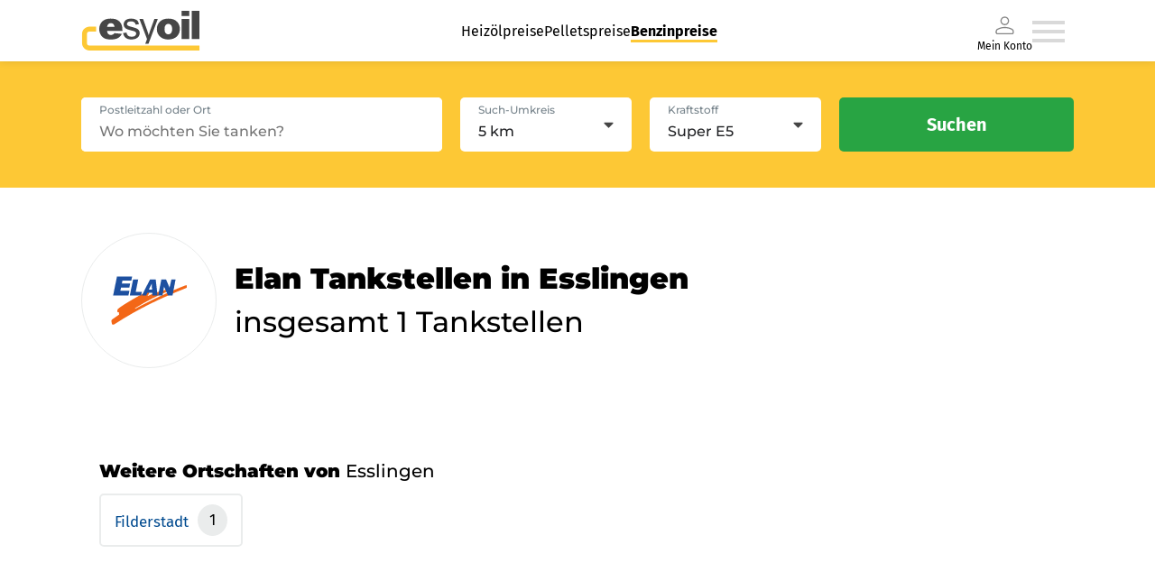

--- FILE ---
content_type: text/html; charset=utf-8
request_url: https://www.esyoil.com/benzinpreise/brands/elan/baden-w%C3%BCrttemberg/esslingen
body_size: 30202
content:
<!doctype html>
<html data-n-head-ssr lang="en" data-n-head="%7B%22lang%22:%7B%22ssr%22:%22en%22%7D%7D">
  <head >
    <meta data-n-head="ssr" charset="utf-8"><meta data-n-head="ssr" name="viewport" content="width=device-width, initial-scale=1"><meta data-n-head="ssr" data-hid="charset" charset="utf-8"><meta data-n-head="ssr" data-hid="mobile-web-app-capable" name="mobile-web-app-capable" content="yes"><meta data-n-head="ssr" data-hid="apple-mobile-web-app-title" name="apple-mobile-web-app-title" content="@esyoil-gmbh/esy-spritpreise-frontend"><meta data-n-head="ssr" data-hid="og:type" name="og:type" property="og:type" content="website"><meta data-n-head="ssr" data-hid="og:site_name" name="og:site_name" property="og:site_name" content="@esyoil-gmbh/esy-spritpreise-frontend"><meta data-n-head="ssr" data-hid="og:url" property="og:url" content="https:/esyoil.com/benzinpreise/brands/elan/baden-w%C3%BCrttemberg/esslingen"><meta data-n-head="ssr" data-hid="og:image" property="og:image" content="https://cf.esyoil.com/img/esyoil/esyoil-social-image.png"><meta data-n-head="ssr" data-hid="og:title" property="og:title" content="elan Benzinpreise esslingen &amp; elan Dieselpreise esslingen: Aktuelle elan Spritpreise vergleichen"><meta data-n-head="ssr" data-hid="og:description" property="og:description" content="elan Benzinpreise esslingen ✚ elan Dieselpreise esslingen ⭐ Aktuelle elan Spritpreise in esslingen heute am 14.01.26 ⭐ Günstige elan Tankstellen in esslingen finden ✔️Super E5 ✔️Super E10 ✔️Diesel"><meta data-n-head="ssr" data-hid="title" name="title" content="elan Benzinpreise esslingen &amp; elan Dieselpreise esslingen: Aktuelle elan Spritpreise vergleichen"><meta data-n-head="ssr" data-hid="description" name="description" content="elan Benzinpreise esslingen ✚ elan Dieselpreise esslingen ⭐ Aktuelle elan Spritpreise in esslingen heute am 14.01.26 ⭐ Günstige elan Tankstellen in esslingen finden ✔️Super E5 ✔️Super E10 ✔️Diesel"><meta data-n-head="ssr" data-hid="robots" name="robots" content="index,follow,noodp"><meta data-n-head="ssr" name="revisit-after" content="1 days"><meta data-n-head="ssr" name="keywords" content="elan Benzinpreise esslingen, elan Dieselpreise esslingen, elan Spritpreise esslingen"><title>elan Benzinpreise esslingen &amp; elan Dieselpreise esslingen: Aktuelle elan Spritpreise vergleichen</title><base href="/benzinpreise/"><link data-n-head="ssr" rel="icon" type="image/x-icon" href="/favicon.ico"><link data-n-head="ssr" href="https://consent.cookiebot.com/" rel="preconnect"><link data-n-head="ssr" data-hid="shortcut-icon" rel="shortcut icon" href="/benzinpreise/_sp-assets/icons/icon_64x64.b84ed5.png"><link data-n-head="ssr" data-hid="apple-touch-icon" rel="apple-touch-icon" href="/benzinpreise/_sp-assets/icons/icon_512x512.b84ed5.png" sizes="512x512"><link data-n-head="ssr" rel="manifest" href="/benzinpreise/_sp-assets/manifest.446d30f5.json" data-hid="manifest"><script data-n-head="ssr" data-hid="gtm-script" data-cookieconsent="ignore">(function(w,d,s,l,i){w[l]=w[l]||[];w[l].push({'gtm.start':new Date().getTime(),event:'gtm.js'});var f=d.getElementsByTagName(s)[0],j=d.createElement(s),dl=l!='dataLayer'?'&l='+l:'';j.async=true;j.src='https://www.googletagmanager.com/gtm.js?id='+i+dl;f.parentNode.insertBefore(j,f);})(window,document,'script','dataLayer','GTM-KQKW3C4');</script><script data-n-head="ssr" id="Cookiebot" async src="https://consent.cookiebot.com/uc.js" data-cbid="5db6bfa5-71be-43a0-8813-8de8c1665acd" data-blockingmode="auto" type="text/javascript"></script><link rel="preload" href="/benzinpreise/_sp-assets/51bfc9b.js" as="script"><link rel="preload" href="/benzinpreise/_sp-assets/fba48bb.js" as="script"><link rel="preload" href="/benzinpreise/_sp-assets/0b2be64.js" as="script"><link rel="preload" href="/benzinpreise/_sp-assets/fdcfbff.js" as="script"><link rel="preload" href="/benzinpreise/_sp-assets/2d34971.js" as="script"><style data-vue-ssr-id="4151d1e2:0">*{-webkit-appearance:none;-moz-appearance:none;appearance:none;background-repeat:no-repeat;border:0;border-radius:0;box-sizing:border-box;font-family:inherit;font-style:inherit;font-weight:inherit;line-height:1.5em;list-style:none;margin:0;outline:0;padding:0;-webkit-text-decoration:none;text-decoration:none;-webkit-user-select:text;-moz-user-select:text;user-select:text;vertical-align:middle;-webkit-tap-highlight-color:rgba(0,0,0,0)}::-moz-selection{background-color:hsla(44,98%,60%,.25);color:#1f2023}::selection{background-color:hsla(44,98%,60%,.25);color:#1f2023}.tab-pane:focused>.tab-header-area>.headers-region>.tab:selected .focus-indicator{-fx-background-color:transparent}html{font-size:17px;-webkit-font-smoothing:mainpixel-antialiased}span{vertical-align:baseline}body{width:100%}</style><style data-vue-ssr-id="58781b62:0">@font-face{ascent-override:86%;descent-override:21%;font-family:"Montserrat fallback";font-weight:500;line-gap-override:0%;size-adjust:114%;src:local(Arial)}@font-face{ascent-override:96.8%;descent-override:25.1%;font-family:"Montserrat fallback";font-weight:900;line-gap-override:0%;size-adjust:100%;src:local("Arial Black")}@font-face{font-family:"Montserrat Fallback Android";font-weigt:500;ascent-override:85.0405%;descent-override:22.0508%;line-gap-override:0%;size-adjust:113.8281%;src:local(Roboto)}@font-face{font-family:"Montserrat Fallback Android";font-weigt:900;ascent-override:85.0405%;descent-override:22.0508%;size-adjust:113.8281%;src:local(Roboto Bold)}@font-face{ascent-override:103.7688%;descent-override:29.4104%;font-family:"Fira Sans fallback";line-gap-override:0%;size-adjust:90.1041%;src:local(Verdana)}@font-face{ascent-override:90.2121%;descent-override:25.5681%;font-family:"Fira Sans Fallback Android";line-gap-override:0%;size-adjust:103.6446%;src:local(Roboto)}@font-face{font-display:swap;font-family:"Fira Sans";font-style:normal;font-weight:400;src:url(https://cf.esyoil.com/assets/fonts/firasans/va9E4kDNxMZdWfMOD5Vvl4jL.woff2) format("woff2");unicode-range:u+00??,u+0131,u+0152-0153,u+02bb-02bc,u+02c6,u+02da,u+02dc,u+2000-206f,u+2074,u+20ac,u+2122,u+2191,u+2193,u+2212,u+2215,u+feff,u+fffd}@font-face{font-display:swap;font-family:"Fira Sans";font-style:normal;font-weight:700;src:url(https://cf.esyoil.com/assets/fonts/firasans/va9B4kDNxMZdWfMOD5VnLK3eRhf6.woff2) format("woff2");unicode-range:u+00??,u+0131,u+0152-0153,u+02bb-02bc,u+02c6,u+02da,u+02dc,u+2000-206f,u+2074,u+20ac,u+2122,u+2191,u+2193,u+2212,u+2215,u+feff,u+fffd}@font-face{font-display:swap;font-family:"Montserrat";font-style:normal;font-weight:500;src:url(https://cf.esyoil.com/assets/fonts/montserrat/JTUSjIg1_i6t8kCHKm459Wlhyw.woff2) format("woff2");unicode-range:u+00??,u+0131,u+0152-0153,u+02bb-02bc,u+02c6,u+02da,u+02dc,u+2000-206f,u+2074,u+20ac,u+2122,u+2191,u+2193,u+2212,u+2215,u+feff,u+fffd}@font-face{font-display:swap;font-family:"Montserrat";font-style:normal;font-weight:700;src:url(https://cf.esyoil.com/assets/fonts/montserrat/JTUSjIg1_i6t8kCHKm459Wlhyw.woff2) format("woff2");unicode-range:u+00??,u+0131,u+0152-0153,u+02bb-02bc,u+02c6,u+02da,u+02dc,u+2000-206f,u+2074,u+20ac,u+2122,u+2191,u+2193,u+2212,u+2215,u+feff,u+fffd}@font-face{font-display:swap;font-family:"Montserrat";font-style:normal;font-weight:900;src:url(https://cf.esyoil.com/assets/fonts/montserrat/JTUSjIg1_i6t8kCHKm459Wlhyw.woff2) format("woff2");unicode-range:u+00??,u+0131,u+0152-0153,u+02bb-02bc,u+02c6,u+02da,u+02dc,u+2000-206f,u+2074,u+20ac,u+2122,u+2191,u+2193,u+2212,u+2215,u+feff,u+fffd}</style><style data-vue-ssr-id="7aa4f578:0">@keyframes fade{0%{opacity:1}50%{opacity:0}to{opacity:1}}@keyframes rotate{0%{transform:rotate(0deg)}to{transform:rotate(1turn)}}</style><style data-vue-ssr-id="54536d06:0">#CybotCookiebotDialogBodyUnderlay{background:#212529!important;opacity:.5!important}#CybotCookiebotDialogBodyLevelButtonLevelOptinAllowallSelectionWrapper{min-width:15.625rem}#CybotCookiebotDialog{border:1px solid rgba(0,0,0,.2)!important;border-radius:.25rem!important}@media only screen and (max-width:46.875rem){#CybotCookiebotDialog{display:block;height:90%!important;margin-left:0!important;margin-top:0!important;width:90%!important}}#CybotCookiebotDialogBodyButtons{margin:0 auto}#CybotCookiebotDialogBodyLevelButtonLevelOptinAllowallSelection{background-color:transparent!important;border-color:transparent!important;border-radius:.25rem!important;color:#b0b0b0!important;font-weight:200!important;line-height:1.625rem!important;min-width:6.9375rem!important}#CybotCookiebotDialogBodyLevelButtonLevelOptinAllowAll{border-radius:.25rem!important;height:inherit!important;line-height:1.625rem!important;min-width:6.9375rem!important}#CybotCookiebotDialogBodyContentText>p{line-height:1.3;width:95%}#CybotCookiebotDialogHeaderLogosWrapper>a{display:none!important}</style><style data-vue-ssr-id="1f48ab90:0">.grid-container-atom[data-v-e7032fd4]{position:relative;width:100%}@media screen and (min-width:1100px){.grid-container-atom[data-v-e7032fd4]{max-width:1100px}}</style><style data-vue-ssr-id="c87f02fe:0">.nuxt-progress{background-color:#000;height:2px;left:0;opacity:1;position:fixed;right:0;top:0;transition:width .1s,opacity .4s;width:0;z-index:999999}.nuxt-progress.nuxt-progress-notransition{transition:none}.nuxt-progress-failed{background-color:red}</style><style data-vue-ssr-id="7970b6b6:0">.navigation-container[data-v-794cc47d]{align-items:center;cursor:pointer;display:flex;gap:40px}.navigation-container .--is-desktop[data-v-794cc47d]{display:none}.navigation-container .--is-mobile[data-v-794cc47d]{display:inline;display:initial}.navigation-container li a[data-v-794cc47d]{-webkit-text-decoration:none;text-decoration:none}.menu-wrapper[data-v-794cc47d]{box-shadow:0 0 8px 0 rgba(31,32,35,.13)}.menu-wrapper.io-blue[data-v-794cc47d]{background-color:#1e8fff!important}.menu-container[data-v-794cc47d]{align-items:center;display:flex;height:54px;justify-content:space-between;padding:12px 0 12px 16px;width:auto}.menu-container a img[data-v-794cc47d]{height:30px;width:90px}a[data-v-794cc47d]{cursor:pointer}a[data-v-794cc47d]:hover{-webkit-text-decoration:underline;text-decoration:underline}.header-organism[data-v-794cc47d]{background-color:#fff;box-shadow:0 0 2px rgba(0,0,0,.2);height:auto;position:relative;position:sticky;top:0;width:100%;z-index:1000}.main-header-menu[data-v-794cc47d],.my-account-container[data-v-794cc47d]{display:none}@media screen and (max-width:680px){.menu-container a img[data-v-794cc47d]{height:27px;width:82px}}@media screen and (min-width:1100px){.menu-wrapper[data-v-794cc47d]{box-shadow:0 0 8px 0 rgba(31,32,35,.13);display:flex;justify-content:center;width:100%}.menu-wrapper.io-blue[data-v-794cc47d]{background-color:#1e8fff!important}.main-header-menu[data-v-794cc47d]{display:flex;gap:40px;justify-content:space-around;list-style-type:none}.main-header-menu li a[data-v-794cc47d]{color:#000;font-family:"Fira Sans",verdana,helvetica,arial,sans-serif;font-size:16px;font-weight:300;line-height:1.5em;-webkit-text-decoration:none;text-decoration:none}.main-header-menu li a[data-v-794cc47d]:hover{border-bottom:3px solid #fdc835}.main-header-menu li a.nuxt-link-active[data-v-794cc47d]{border-bottom:3px solid #fdc835;font-weight:700}.my-account-container[data-v-794cc47d]{align-items:center;color:#000;display:flex;flex-direction:column;font-family:"Fira Sans",verdana,helvetica,arial,sans-serif;font-size:12px;font-weight:300;line-height:12px}.menu-container[data-v-794cc47d]{height:68px;padding:12px 0;width:1100px}.menu-container a img[data-v-794cc47d]{height:44px;width:132px}.navigation-container[data-v-794cc47d]{cursor:pointer;padding-right:10px}.navigation-container .--is-mobile[data-v-794cc47d]{display:none}.navigation-container .--is-desktop[data-v-794cc47d]{display:inline;display:initial}.header-organism[data-v-794cc47d]{background-color:#fff;box-shadow:none}.header-organism[data-v-794cc47d],.header-organism .header-organism-grid-container[data-v-794cc47d]{align-items:center;display:flex;flex-direction:column;justify-content:center}.header-organism .header-organism-grid-container[data-v-794cc47d]{max-width:100%}.header-organism .comparsion-form-container[data-v-794cc47d]{align-items:center;background-color:#fdc835;display:flex;justify-content:center;width:100%}.header-organism .comparsion-form-container .price-comparing-form-molecule[data-v-794cc47d]{align-items:center;display:flex;justify-content:flex-end;max-width:1100px;width:100%}}@media print{.header-organism[data-v-794cc47d]{display:none}}</style><style data-vue-ssr-id="5bea01af:0">.router-link-atom[data-v-398a88e6]{color:#1f2023;font-family:"Fira Sans",verdana,helvetica,arial,sans-serif;font-size:16px;font-weight:400;line-height:1.5em;transition:color .4s ease}.router-link-atom b[data-v-398a88e6],.router-link-atom strong[data-v-398a88e6]{font-weight:700;vertical-align:baseline;vertical-align:initial}.router-link-atom[data-v-398a88e6]:active,.router-link-atom[data-v-398a88e6]:focus,.router-link-atom[data-v-398a88e6]:hover{cursor:pointer}.router-link-atom:active.is--underline-true[data-v-398a88e6],.router-link-atom:focus.is--underline-true[data-v-398a88e6],.router-link-atom:hover.is--underline-true[data-v-398a88e6]{-webkit-text-decoration:underline;text-decoration:underline}.router-link-atom.is--color-blue[data-v-398a88e6]{color:#004b91}.router-link-atom.is--color-blue[data-v-398a88e6]:hover,.router-link-atom.is--color-deepBlue[data-v-398a88e6]{color:#007bff}.router-link-atom.is--variant-small[data-v-398a88e6]{font-size:12px;line-height:1.75em}.router-link-atom.is--variant-button[data-v-398a88e6],.router-link-atom.is--variant-button-cta[data-v-398a88e6],.router-link-atom.is--variant-button-small[data-v-398a88e6]{align-items:center;background-color:#28a443;border-radius:5px;box-shadow:0 0 8px rgba(31,32,35,.2);color:#fff;display:flex;font-family:"Fira Sans",verdana,helvetica,arial,sans-serif;font-size:16px;font-weight:400;height:50px;justify-content:center;line-height:0;overflow:hidden;padding:0 20px;transition:.4s ease;-webkit-user-select:none;-moz-user-select:none;user-select:none;white-space:nowrap;width:100%}@media screen and (min-width:540px){.router-link-atom.is--variant-button[data-v-398a88e6],.router-link-atom.is--variant-button-cta[data-v-398a88e6],.router-link-atom.is--variant-button-small[data-v-398a88e6]{max-width:-moz-fit-content;max-width:fit-content}}.router-link-atom.is--variant-button[data-v-398a88e6] i svg,.router-link-atom.is--variant-button-cta[data-v-398a88e6] i svg,.router-link-atom.is--variant-button-small[data-v-398a88e6] i svg{color:#fff;height:20px;margin-right:10px;max-height:20px;max-width:20px;width:20px;fill:#fff}.router-link-atom.is--variant-button-cta[data-v-398a88e6]:hover,.router-link-atom.is--variant-button-small[data-v-398a88e6]:hover,.router-link-atom.is--variant-button[data-v-398a88e6]:hover{-webkit-text-decoration:none;text-decoration:none}.router-link-atom.is--variant-button-cta[data-v-398a88e6]{background-color:#28a443;font-family:"Fira Sans",verdana,helvetica,arial,sans-serif;font-size:16px;font-weight:400;width:100%}@media screen and (min-width:540px){.router-link-atom.is--variant-button-cta[data-v-398a88e6]{max-width:260px}}.router-link-atom.is--variant-button-small[data-v-398a88e6]{font-size:16px;height:40px}@media screen and (min-width:540px){.router-link-atom.is--variant-button-small[data-v-398a88e6]{max-width:190px;width:-moz-fit-content;width:fit-content}}</style><style data-vue-ssr-id="210226df:0">img[data-v-707c183e]{height:auto;-webkit-user-select:none;-moz-user-select:none;user-select:none}</style><style data-vue-ssr-id="e04fec12:0">.list-item-atom[data-v-342f0af4]{font-family:"Fira Sans",verdana,helvetica,arial,sans-serif;font-size:12px;font-weight:400;line-height:1.5em;position:relative}@media screen and (min-width:330px){.list-item-atom[data-v-342f0af4]{font-size:16px}}.list-item-atom b[data-v-342f0af4],.list-item-atom strong[data-v-342f0af4]{font-weight:700;vertical-align:baseline;vertical-align:initial}</style><style data-vue-ssr-id="7e3255da:0">i[data-v-329662cb]{display:flex}.signed-in[data-v-329662cb]{stroke:#28a443;fill:#28a443}</style><style data-vue-ssr-id="9468a7aa:0">.burger-menu-icon:hover path[data-v-7f9dbec1]{fill:#b9b9b9}</style><style data-vue-ssr-id="941c45fc:0">i[data-v-79178298]{display:flex}</style><style data-vue-ssr-id="62123ba2:0">.slide-in-enter-active[data-v-2270186a],.slide-in-leave-active[data-v-2270186a]{transform:translateX(0);transition:all .4s}.slide-in-enter[data-v-2270186a],.slide-in-leave-to[data-v-2270186a]{transform:translateX(100%)}.basic-overlay[data-v-2270186a]{align-items:center;background-color:rgba(31,32,35,.5);display:flex;height:100vh;justify-content:flex-end;left:0;position:fixed;top:0;width:100%;z-index:9999}.basic-overlay .content[data-v-2270186a]{background-color:#fff;box-shadow:0 0 20px rgba(31,32,35,.25);height:100%;max-width:360px;overflow-y:scroll;position:relative;width:100%}</style><style data-vue-ssr-id="550105b0:0">#state-container[data-v-3f11851f]{margin-top:50px}.search-header-infoText[data-v-3f11851f]{display:block;font-family:"Montserrat",arial,helvetica,sans-serif;font-size:21px;font-weight:500}@media screen and (min-width:1100px){.search-header-infoText[data-v-3f11851f]{font-size:32px}}.state-info[data-v-3f11851f]{display:flex;flex:2 1 0;flex-direction:column;justify-content:flex-start;margin-top:20px;width:100%}@media screen and (min-width:680px){.state-info[data-v-3f11851f]{margin-left:20px}}.state-info h3[data-v-3f11851f]{font-family:"Montserrat",arial,helvetica,sans-serif;font-weight:900}.state-info span[data-v-3f11851f]{font-weight:400}.state-info--inner[data-v-3f11851f]{display:flex;flex-wrap:wrap;gap:15px;margin-top:10px}.state-info--innerItem[data-v-3f11851f]{border:2px solid #eaecec;border-radius:5px;color:#004a8f;cursor:pointer;padding:10px 15px}.state-info--innerItemLink[data-v-3f11851f]{color:#004a8f;font-family:"Fira Sans",verdana,helvetica,arial,sans-serif;transition:color .4s ease}.image-container[data-v-3f11851f]{align-items:center;border:1px solid #eaecec;border-radius:50%;display:flex;height:100px;justify-content:center;margin-bottom:30px;margin-right:20px;overflow:hidden;padding:20px;width:100px}@media screen and (min-width:680px){.image-container[data-v-3f11851f]{margin-bottom:0}}@media screen and (min-width:1100px){.image-container[data-v-3f11851f]{border:1px solid #eaecec;height:100px;height:150px;padding:30px;width:100px;width:150px}}.image-container img[data-v-3f11851f]{height:auto;width:100%}@media screen and (min-width:680px){.state-container-inner[data-v-3f11851f]{align-items:center;display:flex}}.state-info--innerItemCount[data-v-3f11851f]{background-color:#eaecec;border-radius:50%;color:#000;display:inline-block;font-family:"Fira Sans",verdana,helvetica,arial,sans-serif;margin-left:5px;padding:5px 13px}.state-info--city[data-v-3f11851f]{margin-bottom:80px}</style><style data-vue-ssr-id="4ab51978:0">.search-parameter-list[data-v-42bd7cac]{justify-content:space-around;padding:20px 0}.search-parameter-list-container[data-v-42bd7cac]{display:flex;flex-flow:row wrap;font-size:12px;justify-content:space-between;list-style:none;margin:0 10px}.search-parameter-list-container--bottom[data-v-42bd7cac]{flex-flow:nowrap}.search-parameter-list-container--item[data-v-42bd7cac]{display:inline-flex;font-family:"Fira Sans",verdana,helvetica,arial,sans-serif;font-size:12px;font-weight:800;justify-content:center;margin-bottom:0!important;position:relative}.search-parameter-list-container--item[data-v-42bd7cac]:first-of-type{min-width:80px}.search-parameter-list-container--itemLast[data-v-42bd7cac]{cursor:pointer}.search-parameter-list-container--itemLast[data-v-42bd7cac]:after{background:rgba(0,0,0,.1);content:"";height:55px;left:-6px;position:absolute;top:50%;transform:translateY(-50%);width:1px}.search-parameter-list-icon-container[data-v-42bd7cac]{left:6px;position:relative}li[data-v-42bd7cac]{position:relative}.area-parameter-item-container[data-v-42bd7cac]{align-items:center;display:flex;padding:10px 0}.area-parameter-item[data-v-42bd7cac]{font-family:"Fira Sans";font-size:12px;font-weight:600;margin-left:5px}.search-parameter-list-bottom[data-v-42bd7cac]{text-align:right}.icon--big[data-v-42bd7cac]{height:30px;width:30px}.icon-rotate[data-v-42bd7cac]{height:20px;transform:rotate(180deg);width:20px}.search-parameter-list-bottom-iconContainer[data-v-42bd7cac]{cursor:pointer;display:inline-block;padding-top:20px}.input-field-container--bottom[data-v-42bd7cac]{background:#fff;border-radius:5px;margin-top:5px;max-width:250px;padding:2px 5px}.search-header-organism[data-v-42bd7cac]{background-color:#fdc835;border-radius:5px;box-shadow:0 0 20px rgba(31,32,35,.25);padding:20px;width:100%}@media screen and (min-width:960px){.search-header-organism[data-v-42bd7cac]{padding:40px}}.search-header-organism .input-field-container[data-v-42bd7cac]{background-color:#fff;border-radius:5px;display:block;height:60px;position:relative;width:100%}@media screen and (min-width:960px){.search-header-organism .input-field-container[data-v-42bd7cac]{max-width:540px}}.search-header-organism .input-field-container label[data-v-42bd7cac]{color:#75828a;font-family:"Montserrat",arial,helvetica,sans-serif;font-size:12px;font-weight:500;left:20px;line-height:1.5em;position:absolute;text-align:left;top:5px;transition:color .4s ease;z-index:1}.search-header-organism .input-field-container label[data-v-42bd7cac]:active,.search-header-organism .input-field-container label[data-v-42bd7cac]:focus,.search-header-organism .input-field-container label[data-v-42bd7cac]:hover{cursor:text}.search-header-organism .input-field-container label.is--validation-state-invalid[data-v-42bd7cac]{color:#ff4d4d}.search-header-organism .input-field-container input[data-v-42bd7cac]{background-color:#fff;border-radius:5px;color:#1f2023;font-family:"Montserrat",arial,helvetica,sans-serif;font-size:16px;font-weight:500;height:60px;line-height:1.5em;padding:20px 20px 5px;transition:border .4s ease;width:100%}.search-header-organism .input-field-container input.is--validation-state-invalid[data-v-42bd7cac]{border:1px solid #ff4d4d}.search-header-organism .input-field-container input[data-v-42bd7cac]:disabled{opacity:.75}.search-header-organism .search-parameter-list li[data-v-42bd7cac]{align-items:center;display:flex;justify-content:flex-start;margin-bottom:10px}.search-header-organism .search-parameter-list li[data-v-42bd7cac]:last-child{margin-bottom:0}.search-header-organism .search-parameter-list li[data-v-42bd7cac] i svg{height:auto;margin-right:10px;width:20px}@media screen and (min-width:960px){.search-header-organism .form-container[data-v-42bd7cac]{display:flex}}@media screen and (min-width:540px){.search-header-organism .form-container[data-v-42bd7cac] .input-atom{max-width:100%}}@media screen and (min-width:960px){.search-header-organism .form-container[data-v-42bd7cac] .input-atom{max-width:400px}}@media screen and (min-width:540px){.search-header-organism .form-container .fieldset[data-v-42bd7cac]{display:grid;grid-template-columns:repeat(2,1fr);grid-gap:20px;margin:20px auto}}@media screen and (min-width:960px){.search-header-organism .form-container .fieldset[data-v-42bd7cac]{margin:0 20px;width:100%}}.search-header-organism .form-container .fieldset[data-v-42bd7cac] .select-atom{margin:20px 0}@media screen and (min-width:540px){.search-header-organism .form-container .fieldset[data-v-42bd7cac] .select-atom{margin:0}}.search-header-organism .form-container button[data-v-42bd7cac]{margin:0 auto}@media screen and (min-width:960px){.search-header-organism .form-container button[data-v-42bd7cac]{margin:0}}.search-header-organism.is--variant-sticky[data-v-42bd7cac]{border-radius:0;box-shadow:none;display:flex;justify-content:center;position:sticky;top:54px;z-index:15}@media screen and (min-width:1100px){.search-header-organism.is--variant-sticky[data-v-42bd7cac]{top:68px}}.icon[data-v-42bd7cac]{height:20px;width:20px}.padding-null[data-v-42bd7cac]{padding:0}.padding-mid[data-v-42bd7cac]{padding:20px}@media(min-width:992px){.padding-mid[data-v-42bd7cac]{padding:40px}}.search-parameter-list--top[data-v-42bd7cac]{padding:0}</style><style data-vue-ssr-id="deb531f6:0">.search-parameter-list[data-v-f5dfe186]{justify-content:space-around;padding:20px 0}.search-parameter-list-container[data-v-f5dfe186]{display:flex;flex-flow:row wrap;font-size:12px;justify-content:space-between;list-style:none;margin:0 10px}.search-parameter-list-container--bottom[data-v-f5dfe186]{flex-flow:nowrap}.search-parameter-list-container--itemLast[data-v-f5dfe186]{cursor:pointer}.search-parameter-list-container--itemLast[data-v-f5dfe186]:after{background:rgba(0,0,0,.1);content:"";height:55px;left:-6px;position:absolute;top:50%;transform:translateY(-50%);width:1px}.search-parameter-list-icon-container[data-v-f5dfe186]{left:6px;position:relative}li[data-v-f5dfe186]{position:relative}.icon--big[data-v-f5dfe186]{height:30px;width:30px}.input-field-container--bottom[data-v-f5dfe186]{background:#fff;border-radius:5px;margin-top:5px;min-height:50px;padding:2px 5px;width:250px}.search-header-organism[data-v-f5dfe186]{background-color:#fdc835;border-radius:5px;box-shadow:0 0 20px rgba(31,32,35,.25);padding:20px;width:100%}@media screen and (min-width:960px){.search-header-organism[data-v-f5dfe186]{padding:40px}}.search-header-organism .search-parameter-list li[data-v-f5dfe186]{align-items:center;display:flex;justify-content:flex-start;margin-bottom:10px;width:-moz-fit-content;width:fit-content}.search-header-organism .search-parameter-list li[data-v-f5dfe186]:last-child{margin-bottom:0}.search-header-organism .search-parameter-list li[data-v-f5dfe186] i svg{height:auto;margin-right:10px;width:20px}.search-header-organism .search-parameter-list button[data-v-f5dfe186]{margin:0 auto}@media screen and (min-width:960px){.search-header-organism .search-parameter-list button[data-v-f5dfe186]{margin:0}}.icon[data-v-f5dfe186]{height:20px;width:20px}#search-header-area-input--small[data-v-f5dfe186]{font-size:16px}.input-field-label[data-v-f5dfe186]{color:#75828a}#input-field-item[data-v-f5dfe186]{margin-bottom:5px}</style><style data-vue-ssr-id="3fa45819:0">.section-atom[data-v-2ce90e44]{display:flex;justify-content:center;margin:20px;position:relative}@media screen and (min-width:1100px){.section-atom[data-v-2ce90e44]{margin:80px 80px 0}}</style><style data-vue-ssr-id="559f5472:0">.h1-atom[data-v-804adf46]{font-family:"Montserrat",arial,helvetica,sans-serif;font-size:21px;font-weight:500;line-height:1.5em}.h1-atom strong[data-v-804adf46]{font-weight:800;vertical-align:baseline;vertical-align:initial}@media screen and (min-width:1100px){.h1-atom[data-v-804adf46]{font-size:32px}}.h1-atom.is--variant-medium[data-v-804adf46]{font-size:26px}</style><style data-vue-ssr-id="052996ff:0">.RouterItem[data-v-1da89503]{font-size:16px}@media(max-width:400px){.RouterItem[data-v-1da89503]{font-size:12px}}.face-icon[data-v-1da89503]{margin-right:5px}.footer-organism[data-v-1da89503]{background-color:#fff;border-top:5px solid #fdc835;box-shadow:0 0 2px rgba(0,0,0,.2);height:auto;position:relative;width:100%}.content-section[data-v-1da89503],.footer-organism[data-v-1da89503]{display:flex;flex-direction:column;justify-content:center}.content-section[data-v-1da89503]{align-items:center;margin:10px 20px}@media screen and (min-width:1100px){.content-section[data-v-1da89503]{background-color:#f5f5f5;border-top:initial;margin:0}}.content-section .grid-container-atom[data-v-1da89503]{padding-bottom:10px}@media screen and (min-width:1100px){.content-section .grid-container-atom[data-v-1da89503]{align-items:center;display:flex}.footer-organism-grid-container[data-v-1da89503]{display:flex}.footer-organism-grid-container .RouterItem[data-v-1da89503]{font-size:16px}}.app-container[data-v-1da89503],.app-store-badges[data-v-1da89503],.social-icons-list[data-v-1da89503],ul[data-v-1da89503]{margin:20px 0}@media screen and (min-width:1100px){.app-container[data-v-1da89503],.app-store-badges[data-v-1da89503],.social-icons-list[data-v-1da89503],ul[data-v-1da89503]{width:100%}}.app-container li a[data-v-1da89503],.app-store-badges li a[data-v-1da89503],.social-icons-list li a[data-v-1da89503],ul li a[data-v-1da89503]{display:block;padding:5px 0}@media screen and (min-width:1100px){.app-container li a[data-v-1da89503],.app-store-badges li a[data-v-1da89503],.social-icons-list li a[data-v-1da89503],ul li a[data-v-1da89503]{margin-bottom:5px;padding:0}}h2[data-v-1da89503]{margin-bottom:5px;padding-bottom:5px}@media screen and (min-width:1100px){h2[data-v-1da89503]{border-bottom:none}}.h2-atom[data-v-1da89503]{font-family:"Montserrat",arial,helvetica,sans-serif;line-height:1.5em}.h2-atom b[data-v-1da89503],.h2-atom strong[data-v-1da89503]{font-weight:900;vertical-align:baseline;vertical-align:initial}.h2-atom.is--variant-default[data-v-1da89503]{font-size:22px;font-weight:500}@media screen and (min-width:1100px){.h2-atom.is--variant-default[data-v-1da89503]{font-size:26px}}.h2-atom.is--variant-medium[data-v-1da89503]{font-size:18px}.h2-atom.is--variant-small[data-v-1da89503]{font-size:14px}h4[data-v-1da89503]{color:#000;font-family:Montserrat;font-size:16px;font-style:normal;font-weight:900;line-height:normal;margin-top:10px}@media screen and (min-width:1100px){h4[data-v-1da89503]{font-size:24px;margin-top:30px}}p[data-v-1da89503]{color:#000;font-family:Fira Sans;font-size:12px;font-style:normal;font-weight:400;line-height:normal}@media screen and (min-width:1100px){p[data-v-1da89503]{font-size:16px;margin-top:5px;text-align:left}}.app-download-links[data-v-1da89503],.social-media-container[data-v-1da89503]{align-items:center;display:flex;flex-direction:row}.app-store-badge[data-v-1da89503]{display:flex}@media screen and (min-width:1100px){.app-store-badge[data-v-1da89503]{display:block;width:100%}}.app-store-badge li[data-v-1da89503]{width:100%}.app-store-badge li img[data-v-1da89503]{max-width:calc(100% - 20px);width:100%}@media screen and (min-width:1100px){.app-store-badge li img[data-v-1da89503]{max-width:100%}}.app-store-badge li img.badge-right[data-v-1da89503]{float:right}@media screen and (min-width:1100px){.app-store-badge li img.badge-right[data-v-1da89503]{float:none}}.app-download-links li[data-v-1da89503]:first-child{margin-right:20px}.app-download-links .ratings-component[data-v-1da89503]{margin-top:30px;padding-top:10px}.social-icons-list[data-v-1da89503]{margin:0}.social-icons-list div[data-v-1da89503]{border-top:none;display:flex;padding-left:0}@media screen and (min-width:1100px){.social-icons-list div[data-v-1da89503]{justify-content:space-between}}.social-icons-list div a[data-v-1da89503]{padding-right:20px}@media screen and (min-width:1100px){.social-icons-list div a[data-v-1da89503]{padding-right:0}}.menu-section[data-v-1da89503],.state-section[data-v-1da89503]{align-items:center;border-top:1px #cacaca;display:flex;flex-direction:column;justify-content:center}@media screen and (min-width:1100px){.menu-section[data-v-1da89503],.state-section[data-v-1da89503]{border-top:initial}}.menu-content[data-v-1da89503]{display:grid;grid-template-columns:1fr 1fr}@media screen and (min-width:1100px){.menu-content[data-v-1da89503]{grid-template-columns:220px 220px 220px 220px 220px;width:100%}}.menu-links-list[data-v-1da89503]{display:flex;flex-direction:column;margin-top:10px;width:100%}.menu-links-list:nth-child(2) .menu-link-container[data-v-1da89503]{display:flex;flex-direction:column;gap:3px}@media screen and (min-width:1100px){.menu-links-list:nth-child(2) .menu-link-container[data-v-1da89503]{gap:2px}}.menu-links-list:nth-of-type(2) .list-item-atom[data-v-1da89503]:nth-child(4){max-width:190px}.menu-links-list:nth-of-type(2) .list-item-atom:nth-child(4) a[data-v-1da89503]{line-height:1.2}@media(max-width:1100px){.menu-links-list[data-v-1da89503]{border-top:1px solid #cacaca;padding:0 20px}.menu-links-list[data-v-1da89503]:nth-of-type(odd):not(:last-of-type){position:relative}.menu-links-list[data-v-1da89503]:nth-of-type(odd):not(:last-of-type):after{background-color:#cacaca;content:"";height:100%;position:absolute;right:0;top:20px;width:1px}.menu-links-list[data-v-1da89503]:last-child{grid-column-end:3;grid-column-start:1}}@media screen and (min-width:1100px){.menu-links-list[data-v-1da89503]{padding-left:0}}.menu-link-container[data-v-1da89503]{margin-top:20px}.menu-link-header[data-v-1da89503]{font-size:14px;font-weight:900;margin-bottom:10px;margin-top:0}.menu-link-header b[data-v-1da89503]{font-weight:900}@media screen and (min-width:1100px){.menu-technology-container[data-v-1da89503]{margin-top:32px}.menu-technology-container .menu-link-header[data-v-1da89503]{margin-bottom:5px}}.city-section[data-v-1da89503]{border-top:1px solid #cacaca}.city-section h4[data-v-1da89503]{margin-top:30px;padding-left:20px;padding-right:20px}@media screen and (min-width:1100px){.city-section[data-v-1da89503]{align-items:center;background-color:#f5f5f5;border-top:initial;display:flex;flex-direction:column;justify-content:center}.city-section h4[data-v-1da89503]{padding-left:0}}.city-links-container[data-v-1da89503]{width:100%}.city-links-list[data-v-1da89503]{display:grid;grid-template-columns:1fr 1fr;grid-gap:0 30px;gap:0 30px;padding-left:20px;padding-right:20px}@media screen and (min-width:1100px){.city-links-list[data-v-1da89503]{gap:0;grid-template-columns:220px 220px 220px 220px 220px;padding-left:0;padding-right:0}}.state-section[data-v-1da89503]{border-top:1px solid #cacaca}.state-section h4[data-v-1da89503]{margin-top:30px;padding-left:20px}@media screen and (min-width:1100px){.state-section[data-v-1da89503]{align-items:center;border-top:initial;display:flex;flex-direction:column;justify-content:center}.state-section h4[data-v-1da89503]{padding-left:0}}.state-links-container[data-v-1da89503]{width:100%}.state-links-list[data-v-1da89503]{display:grid;grid-template-columns:1fr 1fr;padding-left:20px;padding-right:20px;grid-gap:0 20px;gap:0 20px}@media screen and (min-width:1100px){.state-links-list[data-v-1da89503]{gap:0;grid-template-columns:220px repeat(4,220px);padding-left:0;padding-right:0}}.state-links-image[data-v-1da89503]{display:none}@media screen and (min-width:1100px){.state-links-image[data-v-1da89503]{display:block;grid-row:span 5}}.trademark-section[data-v-1da89503]{background-color:#f5f5f5;padding:10px 0;text-align:center}.trademark-section .grid-container-atom[data-v-1da89503]{margin:auto}.trademark[data-v-1da89503]{text-align:center}.trademark span[data-v-1da89503]{font-weight:900}.divider-line[data-v-1da89503]{display:none}@media screen and (min-width:1100px){.divider-line[data-v-1da89503]{border-left:2px solid #cacaca;display:block;height:130px;margin-left:40px;position:relative;top:5px}}#header[data-v-1da89503]{margin-top:0}.certification-badge[data-v-1da89503]{display:none}@media screen and (min-width:1100px){.certification-badge[data-v-1da89503]{display:block;position:absolute;right:0;top:65%;top:40px}}.certification-badge--mobile[data-v-1da89503]{position:absolute;right:0;top:65%}@media screen and (min-width:1100px){.certification-badge--mobile[data-v-1da89503]{display:none}}.qr-code-image[data-v-1da89503]{display:none}@media screen and (min-width:1100px){.qr-code-image[data-v-1da89503]{display:block;margin-left:70px;margin-top:10px}}@media(max-width:1100px){.rating-container[data-v-1da89503]{border-top:1px solid #cacaca;margin:0 -20px}.rating-container--inner[data-v-1da89503]{margin:20px 20px 0}}@media screen and (min-width:1100px){.rating-container[data-v-1da89503]{align-items:center;display:flex}.rating-container--inner[data-v-1da89503]{margin-left:60px}}.play-store-badge-molecule[data-v-1da89503]{height:auto;margin-bottom:0;max-width:-moz-fit-content;max-width:fit-content;width:100%}.play-store-badge-molecule img[data-v-1da89503]{box-shadow:0 0 2px rgba(0,0,0,.2)}.content-block[data-v-1da89503]{margin-top:5px}@media print{.footer-organism[data-v-1da89503]{display:none}}</style><style data-vue-ssr-id="51f3a8be:0">.ratings-display-molecule .rating-container[data-v-6d2b1c61]{align-items:center;display:flex;justify-content:flex-start;margin:5px 0}.ratings-display-molecule .rating-container>ul[data-v-6d2b1c61]{align-items:center;display:flex;justify-content:center;margin-right:10px}.ratings-display-molecule .rating-container>ul[data-v-6d2b1c61] i.star svg{color:#fdc835;height:20px;margin-right:5px;width:auto;fill:#fdc835}.ratings-quantity-container[data-v-6d2b1c61]{font-size:12px}</style><style data-vue-ssr-id="71a41c76:0">.paragraph-atom[data-v-a789aba0]{font-family:"Fira Sans",verdana,helvetica,arial,sans-serif;font-size:12px;font-weight:400;line-height:1.5em;position:relative}@media screen and (min-width:540px){.paragraph-atom[data-v-a789aba0]{font-size:16px}}.paragraph-atom strong[data-v-a789aba0]{font-weight:700;vertical-align:baseline;vertical-align:initial}.paragraph-atom strong.green[data-v-a789aba0]{color:#28a443}.paragraph-atom strong.red[data-v-a789aba0]{color:#ff4d4d}.paragraph-atom.is--color-gray-4[data-v-a789aba0]{color:#75828a}.paragraph-atom.is--color-gray-3[data-v-a789aba0]{color:#cbd0d2}.paragraph-atom.is--variant-small[data-v-a789aba0]{font-size:12px}</style>
  </head>
  <body >
    <div data-server-rendered="true" id="__nuxt" data-v-e7032fd4><!----><div id="__layout" data-v-e7032fd4 data-v-e7032fd4 data-v-e7032fd4><div id="default-layout" class="nuxt-stage" data-v-e7032fd4 data-v-e7032fd4><header id="main-header-organism" class="header-organism is--variant-reduced" data-v-794cc47d data-v-e7032fd4><div class="grid-container-atom header-organism-grid-container" data-v-e7032fd4 data-v-794cc47d><div class="menu-wrapper" data-v-e7032fd4 data-v-794cc47d><div class="menu-container" data-v-e7032fd4 data-v-794cc47d><a href="/benzinpreise/" title="Startseite" target="_self" class="nuxt-link-active router-link-atom is--variant-default is--color-default is--underline-false" data-v-e7032fd4 data-v-398a88e6 data-v-794cc47d><img src="https://cf.esyoil.com/img/esyoil/logo.svg" alt="esyoil Logo" width="132" height="44" loading="lazy" itemprop="" data-v-707c183e data-v-794cc47d></a> <div class="header-menu-container" data-v-e7032fd4 data-v-794cc47d><ul class="main-header-menu" data-v-e7032fd4 data-v-794cc47d><li data-v-e7032fd4 data-v-794cc47d><a href="/heizoelpreise" title="Zu den Heizölpreisen" target="_self" aria-current="page" class="router-link-atom is--variant-default is--color-default is--underline-false" data-v-e7032fd4 data-v-794cc47d>
                Heizölpreise
              </a></li> <li data-v-e7032fd4 data-v-794cc47d><a href="/pelletspreise" title="Zu den Pelletspreisen" target="_self" aria-current="page" class="router-link-atom is--variant-default is--color-default is--underline-false" data-v-e7032fd4 data-v-794cc47d>
                Pelletspreise
              </a></li> <li data-v-e7032fd4 data-v-794cc47d><a href="/benzinpreise" title="Zu den Benzinpreisen" target="_self" rel="noopener" class="nuxt-link-exact-active nuxt-link-active router-link-atom is--variant-default is--color-default is--underline-false" data-v-e7032fd4 data-v-794cc47d>
                Benzinpreise
              </a></li></ul></div> <div class="navigation-container" data-v-e7032fd4 data-v-794cc47d><li class="list-item-atom is--variant-default" data-v-342f0af4 data-v-794cc47d><a href="/mein-konto" title="Mein Konto" target="_self" rel="noopener" class="router-link-atom is--variant-default is--color-default is--underline-false" data-v-398a88e6 data-v-794cc47d><div class="my-account-container" data-v-398a88e6 data-v-794cc47d><i data-v-329662cb data-v-794cc47d><svg xmlns="http://www.w3.org/2000/svg" width="33" height="33" viewBox="0 0 24 25" data-v-329662cb><path stroke="#848484" fill="none" d="M9.77,10.67h0c-.62-.62-.92-1.36-.92-2.23s.3-1.61.92-2.23c.62-.62,1.36-.92,2.23-.92s1.61.3,2.23.92c.62.62.92,1.36.92,2.23s-.3,1.61-.92,2.23h0c-.62.62-1.36.92-2.23.92s-1.61-.3-2.23-.92ZM4.8,18.14v-.71c0-.42.11-.81.34-1.17.23-.36.54-.64.92-.83.98-.48,1.95-.83,2.94-1.08.98-.23,1.98-.36,2.98-.36s2,.12,2.98.36c.98.23,1.97.59,2.94,1.08.39.2.7.48.92.83.23.36.34.75.34,1.17v.71c0,.33-.11.59-.33.82-.23.23-.49.33-.82.33H5.95c-.33,0-.59-.11-.82-.33-.23-.23-.33-.49-.33-.82h0Z" data-v-329662cb></path></svg></i>
                Mein Konto
              </div></a></li> <div class="--is-desktop" data-v-e7032fd4 data-v-794cc47d><svg xmlns="http://www.w3.org/2000/svg" width="36" height="24" viewBox="0 0 36 24" class="burger-menu-icon" data-v-7f9dbec1 data-v-794cc47d><path d="M0 24V20H36V24H0ZM0 14V10H36V14H0ZM0 4V0H36V4H0Z" fill="#D9D9D9" data-v-7f9dbec1></path></svg></div> <div class="--is-mobile" data-v-e7032fd4 data-v-794cc47d><i title="icon" data-v-79178298 data-v-794cc47d><svg width="56" height="55" viewBox="0 0 56 55" fill="none" xmlns="http://www.w3.org/2000/svg"> <mask id="path-1-inside-1_2169_29463" fill="white"> <path d="M0 0H56V54.3H0V0Z"/> </mask> <path d="M1 54.3V0H-1V54.3H1Z" fill="#CCCCCC" mask="url(#path-1-inside-1_2169_29463)"/> <path d="M16 35.1504V32.4837H40V35.1504H16ZM16 28.4837V25.8171H40V28.4837H16ZM16 21.8171V19.1504H40V21.8171H16Z" fill="#B9B9B9"/> </svg> </i></div></div></div></div> <!----></div></header> <div id="providers-page" data-v-3f11851f data-v-e7032fd4 data-v-e7032fd4 data-v-e7032fd4><div area="München" class="padding-null search-header-organism is--variant-sticky" data-v-42bd7cac data-v-3f11851f><div class="grid-container-atom form-grid-container" data-v-e7032fd4 data-v-42bd7cac><div class="search-parameter-list search-parameter-list--top" data-v-e7032fd4 data-v-42bd7cac><ul class="search-parameter-list-container search-parameter-list-container--bottom" data-v-f5dfe186 data-v-42bd7cac><li id="input-field-item" data-v-f5dfe186><div class="input-field-container--bottom" data-v-f5dfe186><label for="search-header-area-input" class="input-field-label" data-v-f5dfe186>
        Postleitzahl oder Ort
      </label> <!----></div></li> <li class="search-parameter-list-container--itemLast" data-v-f5dfe186><span class="search-parameter-list-icon-container" data-v-f5dfe186><i title="icon" class="icon--big" data-v-79178298 data-v-f5dfe186><?xml version="1.0" encoding="utf-8"?> <svg version="1.1" id="Ebene_1" xmlns="http://www.w3.org/2000/svg" xmlns:xlink="http://www.w3.org/1999/xlink" x="0px" y="0px" viewBox="0 0 41.8 23.8" style="enable-background:new 0 0 41.8 23.8" xml:space="preserve"> <path d="M2.8,0h36.3c1.2,0,2.1,0.6,2.5,1.8c0.5,1.2,0.3,2.2-0.6,3L22.9,22.9c-0.6,0.6-1.2,0.8-2,0.8c-0.8,0-1.4-0.3-2-0.8L0.8,4.8
	c-0.8-0.8-1-1.9-0.6-3C0.7,0.6,1.6,0,2.8,0z"/> </svg> </i></span></li></ul></div></div></div> <section id="state-container" class="section-atom" data-v-2ce90e44 data-v-3f11851f><div class="grid-container-atom" data-v-e7032fd4 data-v-3f11851f><div class="state-container-inner" data-v-e7032fd4 data-v-3f11851f><div class="image-container" data-v-e7032fd4 data-v-3f11851f><img src="/benzinpreise/_sp-assets/img/elan.f03e989.svg" alt="elan Logo" data-v-e7032fd4 data-v-3f11851f></div> <div data-v-e7032fd4 data-v-3f11851f><h1 class="h1-atom is--variant-default" data-v-804adf46 data-v-3f11851f><strong data-v-804adf46 data-v-3f11851f>
              Elan
              Tankstellen in
              Esslingen
            </strong> <span class="search-header-infoText" data-v-804adf46 data-v-3f11851f>
              insgesamt 0 Tankstellen</span></h1></div></div></div></section> <section class="section-atom" data-v-2ce90e44 data-v-3f11851f><div class="grid-container-atom" data-v-e7032fd4 data-v-3f11851f><div class="state-info state-info--city" data-v-e7032fd4 data-v-3f11851f><h3 data-v-e7032fd4 data-v-3f11851f>
          Weitere Ortschaften von

          <span data-v-e7032fd4 data-v-3f11851f>
            Esslingen
          </span></h3> <div class="state-info--inner" data-v-e7032fd4 data-v-3f11851f></div></div></div></section></div> <footer class="footer-organism" data-v-1da89503 data-v-e7032fd4><div class="content-section" data-v-1da89503><div class="grid-container-atom" data-v-e7032fd4 data-v-1da89503><div data-v-e7032fd4 data-v-1da89503><div data-v-e7032fd4 data-v-1da89503><h4 data-v-e7032fd4 data-v-1da89503>Unsere Benzinpreise-App</h4></div> <p class="content-block" data-v-e7032fd4 data-v-1da89503>
          Installieren Sie jetzt unsere Benzinpreise-App
        </p> <div data-v-e7032fd4 data-v-1da89503><ul class="app-download-links" data-v-e7032fd4 data-v-1da89503><li class="list-item-atom is--variant-default" data-v-342f0af4 data-v-1da89503><a href="https://play.google.com/store/apps/details?id=com.esyoil.spritpreise&amp;gl=DE" title="Laden Sie sich die Benzinpreise App für Ihr Android Smartphone herunter" target="_blank" rel="noopener noreferrer nofollow" class="router-link-atom is--variant-default is--color-default is--underline-false" data-v-398a88e6 data-v-1da89503><img src="/benzinpreise/_sp-assets/img/benzinpreise-app-icon.8741d35.png" alt="Benzinpreise-App-Icon" width="50" height="50" loading="lazy" itemprop="" data-v-707c183e data-v-1da89503></a></li> <li class="list-item-atom is--variant-default" data-v-342f0af4 data-v-1da89503><a href="https://play.google.com/store/apps/details?id=com.esyoil.spritpreise&amp;gl=DE" title="Laden Sie sich die Benzinpreise App für Ihr Android Smartphone herunter" target="_blank" rel="noopener noreferrer nofollow" class="play-store-badge-molecule router-link-atom is--variant-default is--color-default is--underline-false" data-v-398a88e6 data-v-1da89503><img src="/benzinpreise/_sp-assets/img/google-play-badge.e432743.svg" alt="Facebook-Icon" width="140" height="140" loading="lazy" itemprop="" data-v-707c183e data-v-1da89503></a></li></ul></div></div> <div class="qr-code-image" data-v-e7032fd4 data-v-1da89503><img src="/benzinpreise/_sp-assets/img/benzinpreise-app-qr.18967ad.svg" alt="QR-Code" width="110" height="110" loading="lazy" itemprop="" data-v-707c183e data-v-1da89503></div> <div class="divider-line" data-v-e7032fd4 data-v-1da89503></div> <div class="rating-container" data-v-e7032fd4 data-v-1da89503><div class="rating-container--inner" data-v-e7032fd4 data-v-1da89503><div data-v-e7032fd4 data-v-1da89503><h4 id="header" data-v-e7032fd4 data-v-1da89503>
              Unsere Bewertungen
            </h4></div> <p class="content-block" data-v-e7032fd4 data-v-1da89503>
            So bewerten uns unsere Kunden
          </p> <div data-v-e7032fd4 data-v-1da89503><div class="ratings-display-molecule ratings-component" data-v-6d2b1c61 data-v-1da89503><div class="rating-container" data-v-6d2b1c61><ul data-v-6d2b1c61><li data-v-6d2b1c61><i title="icon" class="star" data-v-79178298 data-v-6d2b1c61><svg aria-hidden="true" focusable="false" data-prefix="fas" data-icon="star" class="svg-inline--fa fa-star fa-w-18" role="img" xmlns="http://www.w3.org/2000/svg" viewBox="0 0 576 512"><path fill="currentColor" d="M259.3 17.8L194 150.2 47.9 171.5c-26.2 3.8-36.7 36.1-17.7 54.6l105.7 103-25 145.5c-4.5 26.3 23.2 46 46.4 33.7L288 439.6l130.7 68.7c23.2 12.2 50.9-7.4 46.4-33.7l-25-145.5 105.7-103c19-18.5 8.5-50.8-17.7-54.6L382 150.2 316.7 17.8c-11.7-23.6-45.6-23.9-57.4 0z"></path></svg></i></li><li data-v-6d2b1c61><i title="icon" class="star" data-v-79178298 data-v-6d2b1c61><svg aria-hidden="true" focusable="false" data-prefix="fas" data-icon="star" class="svg-inline--fa fa-star fa-w-18" role="img" xmlns="http://www.w3.org/2000/svg" viewBox="0 0 576 512"><path fill="currentColor" d="M259.3 17.8L194 150.2 47.9 171.5c-26.2 3.8-36.7 36.1-17.7 54.6l105.7 103-25 145.5c-4.5 26.3 23.2 46 46.4 33.7L288 439.6l130.7 68.7c23.2 12.2 50.9-7.4 46.4-33.7l-25-145.5 105.7-103c19-18.5 8.5-50.8-17.7-54.6L382 150.2 316.7 17.8c-11.7-23.6-45.6-23.9-57.4 0z"></path></svg></i></li><li data-v-6d2b1c61><i title="icon" class="star" data-v-79178298 data-v-6d2b1c61><svg aria-hidden="true" focusable="false" data-prefix="fas" data-icon="star" class="svg-inline--fa fa-star fa-w-18" role="img" xmlns="http://www.w3.org/2000/svg" viewBox="0 0 576 512"><path fill="currentColor" d="M259.3 17.8L194 150.2 47.9 171.5c-26.2 3.8-36.7 36.1-17.7 54.6l105.7 103-25 145.5c-4.5 26.3 23.2 46 46.4 33.7L288 439.6l130.7 68.7c23.2 12.2 50.9-7.4 46.4-33.7l-25-145.5 105.7-103c19-18.5 8.5-50.8-17.7-54.6L382 150.2 316.7 17.8c-11.7-23.6-45.6-23.9-57.4 0z"></path></svg></i></li><li data-v-6d2b1c61><i title="icon" class="star" data-v-79178298 data-v-6d2b1c61><svg aria-hidden="true" focusable="false" data-prefix="fas" data-icon="star" class="svg-inline--fa fa-star fa-w-18" role="img" xmlns="http://www.w3.org/2000/svg" viewBox="0 0 576 512"><path fill="currentColor" d="M259.3 17.8L194 150.2 47.9 171.5c-26.2 3.8-36.7 36.1-17.7 54.6l105.7 103-25 145.5c-4.5 26.3 23.2 46 46.4 33.7L288 439.6l130.7 68.7c23.2 12.2 50.9-7.4 46.4-33.7l-25-145.5 105.7-103c19-18.5 8.5-50.8-17.7-54.6L382 150.2 316.7 17.8c-11.7-23.6-45.6-23.9-57.4 0z"></path></svg></i></li><li data-v-6d2b1c61><i title="icon" class="star" data-v-79178298 data-v-6d2b1c61><svg aria-hidden="true" focusable="false" data-prefix="fas" data-icon="star" class="svg-inline--fa fa-star fa-w-18" role="img" xmlns="http://www.w3.org/2000/svg" viewBox="0 0 576 512"><path fill="currentColor" d="M259.3 17.8L194 150.2 47.9 171.5c-26.2 3.8-36.7 36.1-17.7 54.6l105.7 103-25 145.5c-4.5 26.3 23.2 46 46.4 33.7L288 439.6l130.7 68.7c23.2 12.2 50.9-7.4 46.4-33.7l-25-145.5 105.7-103c19-18.5 8.5-50.8-17.7-54.6L382 150.2 316.7 17.8c-11.7-23.6-45.6-23.9-57.4 0z"></path></svg></i></li></ul> <!----> <p class="paragraph-atom is--variant-default is--color-default" data-v-a789aba0 data-v-6d2b1c61>
      5.00
    </p></div> <div class="ratings-quantity-container" data-v-6d2b1c61>
    
    <a href="https://www.esyoil.com/infos/bewertungen" title="Zu den Kundenmeinungen" target="_self" rel="noopener" class="router-link-atom is--variant-small is--color-deepBlue is--underline-false" data-v-398a88e6 data-v-6d2b1c61>
      esyoil-Bewertungen
    </a></div></div></div></div> <div class="certification-badge" data-v-e7032fd4 data-v-1da89503><img src="/benzinpreise/_sp-assets/img/tuev-siegel.faa07f9.svg" alt="Tüv-Siegel" width="100" height="100" loading="lazy" itemprop="" data-v-707c183e data-v-1da89503></div> <div class="certification-badge--mobile" data-v-e7032fd4 data-v-1da89503><img src="/benzinpreise/_sp-assets/img/tuev-siegel.faa07f9.svg" alt="Tüv-Siegel" width="80" height="80" loading="lazy" itemprop="" data-v-707c183e data-v-1da89503></div></div></div></div> <div class="menu-section" data-v-1da89503><div class="grid-container-atom footer-organism-grid-container" data-v-e7032fd4 data-v-1da89503><div class="menu-content" data-v-e7032fd4 data-v-1da89503><ul class="menu-links-list" data-v-e7032fd4 data-v-1da89503><div class="menu-link-container" data-v-e7032fd4 data-v-1da89503><li class="list-item-atom is--variant-default" data-v-342f0af4 data-v-1da89503><h4 class="menu-link-header" data-v-342f0af4 data-v-1da89503><b data-v-342f0af4 data-v-1da89503>Heizöl-Infos</b></h4></li> <li class="list-item-atom is--variant-default" data-v-342f0af4 data-v-1da89503><a href="/infos/ratenkauf/" title="Heizöl auf Raten kaufen" target="_self" rel="noopener" class="RouterItem router-link-atom is--variant-default is--color-black is--underline-true" data-v-398a88e6 data-v-1da89503>
                Ratenkauf
              </a> <!----> <!----></li><li class="list-item-atom is--variant-default" data-v-342f0af4 data-v-1da89503><a href="/infos/bewertungen" title="Unsere Kundenbewertungen im Überblick" target="_self" rel="noopener" class="RouterItem router-link-atom is--variant-default is--color-black is--underline-true" data-v-398a88e6 data-v-1da89503>
                Bewertungen
              </a> <!----> <!----></li><li class="list-item-atom is--variant-default" data-v-342f0af4 data-v-1da89503><a href="/oelpreis" title="Erfahren Sie mehr über den aktuellen Ölpreis" target="_self" rel="noopener" class="RouterItem router-link-atom is--variant-default is--color-black is--underline-true" data-v-398a88e6 data-v-1da89503>
                Ölpreis aktuell
              </a> <!----> <!----></li><li class="list-item-atom is--variant-default" data-v-342f0af4 data-v-1da89503><a href="/services/historien-preisrechner" title="Erfahren Sie mehr über die Ölpreis-Entwicklung" target="_self" rel="noopener" class="RouterItem router-link-atom is--variant-default is--color-black is--underline-true" data-v-398a88e6 data-v-1da89503>
                Heizöl-Preishistorie
              </a> <!----> <!----></li><li class="list-item-atom is--variant-default" data-v-342f0af4 data-v-1da89503><a href="/news/" title="Erfahren Sie etwas über Neuigkeiten zum Thema Heizöl" target="_self" rel="noopener" class="RouterItem router-link-atom is--variant-default is--color-black is--underline-true" data-v-398a88e6 data-v-1da89503>
                Heizöl-News
              </a> <!----> <!----></li><li class="list-item-atom is--variant-default" data-v-342f0af4 data-v-1da89503><a href="/infos/co2-steuer" title="Erfahren Sie mehr über die CO2-Steuer" target="_self" rel="noopener" class="RouterItem router-link-atom is--variant-default is--color-black is--underline-true" data-v-398a88e6 data-v-1da89503>
                CO2-Steuer
              </a> <!----> <!----></li><li class="list-item-atom is--variant-default" data-v-342f0af4 data-v-1da89503><a href="/infos/faq" title="Häufig gestellte Fragen werden in unserem Hilfebereich beantwortet" target="_self" rel="noopener" class="RouterItem router-link-atom is--variant-default is--color-black is--underline-true" data-v-398a88e6 data-v-1da89503>
                Hilfebereich
              </a> <!----> <!----></li><li class="list-item-atom is--variant-default" data-v-342f0af4 data-v-1da89503><a href="/infos/hvo-heizoel" title="Erhalten Sie Informationen zum HVO Heizöl" target="_self" rel="noopener" class="RouterItem router-link-atom is--variant-default is--color-black is--underline-true" data-v-398a88e6 data-v-1da89503>
                HVO Heizöl
              </a> <!----> <!----></li></div></ul><ul class="menu-links-list" data-v-e7032fd4 data-v-1da89503><div class="menu-link-container" data-v-e7032fd4 data-v-1da89503><li class="list-item-atom is--variant-default" data-v-342f0af4 data-v-1da89503><h4 class="menu-link-header" data-v-342f0af4 data-v-1da89503><b data-v-342f0af4 data-v-1da89503>Service</b></h4></li> <li class="list-item-atom is--variant-default" data-v-342f0af4 data-v-1da89503><a href="/heizoelpreise" title="Zu den Heizölpreisen" target="_self" rel="noopener" class="RouterItem router-link-atom is--variant-default is--color-black is--underline-true" data-v-398a88e6 data-v-1da89503>
                Heizölpreise
              </a> <!----> <!----></li><li class="list-item-atom is--variant-default" data-v-342f0af4 data-v-1da89503><a href="/pelletspreise" title="Zu den Pelletspreisen" target="_self" rel="noopener" class="RouterItem router-link-atom is--variant-default is--color-black is--underline-true" data-v-398a88e6 data-v-1da89503>
                Pelletspreise
              </a> <!----> <!----></li><li class="list-item-atom is--variant-default" data-v-342f0af4 data-v-1da89503><a href="/services/tipps-tricks" title="Zu Tipps &amp; Tricks von esyoil" target="_self" rel="noopener" class="RouterItem router-link-atom is--variant-default is--color-black is--underline-true" data-v-398a88e6 data-v-1da89503>
                Tipps &amp; Tricks
              </a> <!----> <!----></li><li class="list-item-atom is--variant-default" data-v-342f0af4 data-v-1da89503><a href="/services/heizoelverbrauch" title="Berechnen Sie ihren Heizöl-Verbrauch mit unserem Heizöl-Verbrauchsrechner" target="_self" rel="noopener" class="RouterItem router-link-atom is--variant-default is--color-black is--underline-true" data-v-398a88e6 data-v-1da89503>
                Heizölverbrauch berechnen
              </a> <!----> <!----></li><li class="list-item-atom is--variant-default" data-v-342f0af4 data-v-1da89503><a href="/services/app" title="Infos zu unserer Heizölpreise-App" target="_self" rel="noopener" class="RouterItem router-link-atom is--variant-default is--color-black is--underline-true" data-v-398a88e6 data-v-1da89503>
                Heizölpreise-App
              </a> <!----> <!----></li><li class="list-item-atom is--variant-default" data-v-342f0af4 data-v-1da89503><a href="/services/oelheizung/" title="Informationen zu Ölheizungen" target="_self" rel="noopener" class="RouterItem router-link-atom is--variant-default is--color-black is--underline-true" data-v-398a88e6 data-v-1da89503>
                Ölheizung
              </a> <!----> <!----></li><li class="list-item-atom is--variant-default" data-v-342f0af4 data-v-1da89503><a href="/services/heizoellieferung" title="Hier gibt es Tipps rund um die Heizöllieferung" target="_self" rel="noopener" class="RouterItem router-link-atom is--variant-default is--color-black is--underline-true" data-v-398a88e6 data-v-1da89503>
                Tipps zur Heizöllieferung
              </a> <!----> <!----></li><li class="list-item-atom is--variant-default" data-v-342f0af4 data-v-1da89503><a href="/infos/qualitaetsmanagement" title="Hier gibt es Infos zum Thema Qualitätsmanagement" target="_self" rel="noopener" class="RouterItem router-link-atom is--variant-default is--color-black is--underline-true" data-v-398a88e6 data-v-1da89503>
                Qualitätsmanagement
              </a> <!----> <!----></li></div></ul><ul class="menu-links-list" data-v-e7032fd4 data-v-1da89503><div class="menu-link-container" data-v-e7032fd4 data-v-1da89503><li class="list-item-atom is--variant-default" data-v-342f0af4 data-v-1da89503><h4 class="menu-link-header" data-v-342f0af4 data-v-1da89503><b data-v-342f0af4 data-v-1da89503>Konto</b></h4></li> <li class="list-item-atom is--variant-default" data-v-342f0af4 data-v-1da89503><a href="/mein-konto/" title="Hier gelangst Du zu deinem Konto" target="_self" rel="noopener" class="RouterItem router-link-atom is--variant-default is--color-black is--underline-true" data-v-398a88e6 data-v-1da89503>
                Mein Konto
              </a> <!----> <!----></li><li class="list-item-atom is--variant-default" data-v-342f0af4 data-v-1da89503><a href="/mein-konto/" title="Melde Dich für unseren Preiswecker und/oder Newsletter an" target="_self" rel="noopener" class="RouterItem router-link-atom is--variant-default is--color-black is--underline-true" data-v-398a88e6 data-v-1da89503>
                Preiswecker / Newsletter
              </a> <!----> <!----></li><li class="list-item-atom is--variant-default" data-v-342f0af4 data-v-1da89503><a href="https://partner.esyoil.com/" title="Hier gelangst Du zu Deinem esyoil Händler-Konto" target="_self" rel="noopener" class="RouterItem router-link-atom is--variant-default is--color-black is--underline-true" data-v-398a88e6 data-v-1da89503>
                Händler-Konto
              </a> <div class="menu-technology-container" data-v-342f0af4 data-v-1da89503><h4 class="menu-link-header" data-v-342f0af4 data-v-1da89503><b data-v-342f0af4 data-v-1da89503>Technik</b></h4> <a href="/heizoeltank/tankreinigung" title="Erfahre etwas über
            Heizöl-Tank-Reinigung" target="_self" rel="noopener" class="RouterItem router-link-atom is--variant-default is--color-black is--underline-true" data-v-398a88e6 data-v-1da89503>
                  Tankreinigung
                </a> <a href="/heizoeltank/e-peilstab" title="e-Peilstab plus bestellen und Füllstand überwachen" target="_self" rel="noopener" class="RouterItem router-link-atom is--variant-default is--color-black is--underline-true" data-v-398a88e6 data-v-1da89503>
                  e-Peilstab plus
                </a> <a href="https://www.teletanks.com/" title="Zum neuen t-Peilstab" target="_self" rel="noopener" class="RouterItem router-link-atom is--variant-default is--color-black is--underline-true" data-v-398a88e6 data-v-1da89503>
                  Heizöl Tankanzeige
                </a></div> <!----></li></div></ul><ul class="menu-links-list" data-v-e7032fd4 data-v-1da89503><div class="menu-link-container" data-v-e7032fd4 data-v-1da89503><li class="list-item-atom is--variant-default" data-v-342f0af4 data-v-1da89503><h4 class="menu-link-header" data-v-342f0af4 data-v-1da89503><b data-v-342f0af4 data-v-1da89503>esyoil</b></h4></li> <li class="list-item-atom is--variant-default" data-v-342f0af4 data-v-1da89503><a href="/unternehmen/team" title="Erfahre mehr über esyoil, als Unternehmen" target="_self" rel="noopener" class="RouterItem router-link-atom is--variant-default is--color-black is--underline-true" data-v-398a88e6 data-v-1da89503>
                Über uns
              </a> <!----> <!----></li><li class="list-item-atom is--variant-default" data-v-342f0af4 data-v-1da89503><a href="/unternehmen/jobs" title="Erfahre mehr über Karriere-Möglichkeiten bei esyoil" target="_self" rel="noopener" class="RouterItem router-link-atom is--variant-default is--color-black is--underline-true" data-v-398a88e6 data-v-1da89503>
                Karriere
              </a> <!----> <!----></li><li class="list-item-atom is--variant-default" data-v-342f0af4 data-v-1da89503><a href="/unternehmen/agb" title="Zu unseren Allgemeine Geschäfts- und Nutzungsbedingungen" target="_self" rel="noopener" class="RouterItem router-link-atom is--variant-default is--color-black is--underline-true" data-v-398a88e6 data-v-1da89503>
                AGB
              </a> <!----> <!----></li><li class="list-item-atom is--variant-default" data-v-342f0af4 data-v-1da89503><a href="/unternehmen/impressum" title="Zum Impressum" target="_self" rel="noopener" class="RouterItem router-link-atom is--variant-default is--color-black is--underline-true" data-v-398a88e6 data-v-1da89503>
                Impressum
              </a> <!----> <!----></li><li class="list-item-atom is--variant-default" data-v-342f0af4 data-v-1da89503><a href="/unternehmen/presse" title="Zu unserem Infoangebot" target="_self" rel="noopener" class="RouterItem router-link-atom is--variant-default is--color-black is--underline-true" data-v-398a88e6 data-v-1da89503>
                Presse
              </a> <!----> <!----></li><li class="list-item-atom is--variant-default" data-v-342f0af4 data-v-1da89503><a href="/unternehmen/datenschutz" title="Zu unserer Datenschutzauskunft" target="_self" rel="noopener" class="RouterItem router-link-atom is--variant-default is--color-black is--underline-true" data-v-398a88e6 data-v-1da89503>
                Datenschutz
              </a> <!----> <!----></li></div></ul><ul class="menu-links-list" data-v-e7032fd4 data-v-1da89503><div class="menu-link-container" data-v-e7032fd4 data-v-1da89503><li class="list-item-atom is--variant-default" data-v-342f0af4 data-v-1da89503><h4 class="menu-link-header" data-v-342f0af4 data-v-1da89503><b data-v-342f0af4 data-v-1da89503>Folgen Sie uns</b></h4></li> <li class="list-item-atom is--variant-default" data-v-342f0af4 data-v-1da89503><!----> <!----> <div data-v-342f0af4 data-v-1da89503><ul class="social-icons-list" data-v-342f0af4 data-v-1da89503><div data-v-342f0af4 data-v-1da89503><a href="https://www.facebook.com/heizoelpreise/" title="Folgen Sie uns auf Facebook" target="_blank" rel="noopener" class="facebook-icon-molecule router-link-atom is--variant-default is--color-default is--underline-false" data-v-398a88e6 data-v-1da89503><img src="/benzinpreise/_sp-assets/img/facebook-icon.6e5d301.png" alt="Facebook-Icon" width="50" height="50" loading="lazy" itemprop="" data-v-707c183e data-v-1da89503></a> <a href="https://twitter.com/esyoil" title="Folgen Sie uns auf Twitter" target="_blank" rel="noopener" class="Twitter-icon-molecule router-link-atom is--variant-default is--color-default is--underline-false" data-v-398a88e6 data-v-1da89503><img src="/benzinpreise/_sp-assets/img/twitter-icon.fa24d68.svg" alt="Twitter-Icon" width="50" height="50" loading="lazy" itemprop="" data-v-707c183e data-v-1da89503></a> <a href="https://www.linkedin.com/company/esyoil-agitalonline/" title="Folgen Sie uns auf linkedin" target="_blank" rel="noopener" class="linkedin-icon-molecule router-link-atom is--variant-default is--color-default is--underline-false" data-v-398a88e6 data-v-1da89503><img src="/benzinpreise/_sp-assets/img/LI-In-Icon.8888ffc.png" alt="linkedin-Icon" width="50" height="50" loading="lazy" itemprop="" data-v-707c183e data-v-1da89503></a></div></ul></div></li></div></ul></div></div></div> <div class="city-section" data-v-1da89503><div class="grid-container-atom" data-v-e7032fd4 data-v-1da89503><h4 data-v-e7032fd4 data-v-1da89503>
        Heizölpreise in deutschen Städten
      </h4> <div class="grid-container-atom footer-organism-grid-container" data-v-e7032fd4 data-v-1da89503><div class="city-links-container" data-v-e7032fd4 data-v-1da89503><ul class="city-links-list" data-v-e7032fd4 data-v-1da89503><li class="list-item-atom is--variant-default" data-v-342f0af4 data-v-1da89503><a href="/heizoelpreise/heizoelpreise-berlin-10115" title="Berlin" target="_self" rel="noopener" class="RouterItem router-link-atom is--variant-default is--color-black is--underline-true" data-v-398a88e6 data-v-1da89503>
                Berlin
              </a></li><li class="list-item-atom is--variant-default" data-v-342f0af4 data-v-1da89503><a href="/heizoelpreise/heizoelpreise-frankfurt%20am%20main-60306" title="Frankfurt am Main" target="_self" rel="noopener" class="RouterItem router-link-atom is--variant-default is--color-black is--underline-true" data-v-398a88e6 data-v-1da89503>
                Frankfurt am Main
              </a></li><li class="list-item-atom is--variant-default" data-v-342f0af4 data-v-1da89503><a href="/heizoelpreise/heizoelpreise-essen-45127" title="Essen" target="_self" rel="noopener" class="RouterItem router-link-atom is--variant-default is--color-black is--underline-true" data-v-398a88e6 data-v-1da89503>
                Essen
              </a></li><li class="list-item-atom is--variant-default" data-v-342f0af4 data-v-1da89503><a href="/heizoelpreise/heizoelpreise-hannover-30159" title="Hannover" target="_self" rel="noopener" class="RouterItem router-link-atom is--variant-default is--color-black is--underline-true" data-v-398a88e6 data-v-1da89503>
                Hannover
              </a></li><li class="list-item-atom is--variant-default" data-v-342f0af4 data-v-1da89503><a href="/heizoelpreise/heizoelpreise-wuppertal-42103" title="Wuppertal" target="_self" rel="noopener" class="RouterItem router-link-atom is--variant-default is--color-black is--underline-true" data-v-398a88e6 data-v-1da89503>
                Wuppertal
              </a></li><li class="list-item-atom is--variant-default" data-v-342f0af4 data-v-1da89503><a href="/heizoelpreise/heizoelpreise-hamburg-20095" title="Hamburg" target="_self" rel="noopener" class="RouterItem router-link-atom is--variant-default is--color-black is--underline-true" data-v-398a88e6 data-v-1da89503>
                Hamburg
              </a></li><li class="list-item-atom is--variant-default" data-v-342f0af4 data-v-1da89503><a href="/heizoelpreise/heizoelpreise-stuttgart-70173" title="Stuttgart" target="_self" rel="noopener" class="RouterItem router-link-atom is--variant-default is--color-black is--underline-true" data-v-398a88e6 data-v-1da89503>
                Stuttgart
              </a></li><li class="list-item-atom is--variant-default" data-v-342f0af4 data-v-1da89503><a href="/heizoelpreise/heizoelpreise-leipzig-04103" title="Leipzig" target="_self" rel="noopener" class="RouterItem router-link-atom is--variant-default is--color-black is--underline-true" data-v-398a88e6 data-v-1da89503>
                Leipzig
              </a></li><li class="list-item-atom is--variant-default" data-v-342f0af4 data-v-1da89503><a href="/heizoelpreise/heizoelpreise-nuernberg-90402" title="Nürnberg" target="_self" rel="noopener" class="RouterItem router-link-atom is--variant-default is--color-black is--underline-true" data-v-398a88e6 data-v-1da89503>
                Nürnberg
              </a></li><li class="list-item-atom is--variant-default" data-v-342f0af4 data-v-1da89503><a href="/heizoelpreise/heizoelpreise-bielefeld-33602" title="Bielefeld" target="_self" rel="noopener" class="RouterItem router-link-atom is--variant-default is--color-black is--underline-true" data-v-398a88e6 data-v-1da89503>
                Bielefeld
              </a></li><li class="list-item-atom is--variant-default" data-v-342f0af4 data-v-1da89503><a href="/heizoelpreise/heizoelpreise-muenchen-80331" title="München" target="_self" rel="noopener" class="RouterItem router-link-atom is--variant-default is--color-black is--underline-true" data-v-398a88e6 data-v-1da89503>
                München
              </a></li><li class="list-item-atom is--variant-default" data-v-342f0af4 data-v-1da89503><a href="/heizoelpreise/heizoelpreise-duesseldorf-40210" title="Düsseldorf" target="_self" rel="noopener" class="RouterItem router-link-atom is--variant-default is--color-black is--underline-true" data-v-398a88e6 data-v-1da89503>
                Düsseldorf
              </a></li><li class="list-item-atom is--variant-default" data-v-342f0af4 data-v-1da89503><a href="/heizoelpreise/heizoelpreise-bremen-27568" title="Bremen" target="_self" rel="noopener" class="RouterItem router-link-atom is--variant-default is--color-black is--underline-true" data-v-398a88e6 data-v-1da89503>
                Bremen
              </a></li><li class="list-item-atom is--variant-default" data-v-342f0af4 data-v-1da89503><a href="/heizoelpreise/heizoelpreise-duisburg-47051" title="Duisburg" target="_self" rel="noopener" class="RouterItem router-link-atom is--variant-default is--color-black is--underline-true" data-v-398a88e6 data-v-1da89503>
                Duisburg
              </a></li><li class="list-item-atom is--variant-default" data-v-342f0af4 data-v-1da89503><a href="/heizoelpreise/heizoelpreise-bonn-53111" title="Bonn" target="_self" rel="noopener" class="RouterItem router-link-atom is--variant-default is--color-black is--underline-true" data-v-398a88e6 data-v-1da89503>
                Bonn
              </a></li><li class="list-item-atom is--variant-default" data-v-342f0af4 data-v-1da89503><a href="/heizoelpreise/heizoelpreise-koeln-50667" title="Köln" target="_self" rel="noopener" class="RouterItem router-link-atom is--variant-default is--color-black is--underline-true" data-v-398a88e6 data-v-1da89503>
                Köln
              </a></li><li class="list-item-atom is--variant-default" data-v-342f0af4 data-v-1da89503><a href="/heizoelpreise/heizoelpreise-dortmund-44135" title="Dortmund" target="_self" rel="noopener" class="RouterItem router-link-atom is--variant-default is--color-black is--underline-true" data-v-398a88e6 data-v-1da89503>
                Dortmund
              </a></li><li class="list-item-atom is--variant-default" data-v-342f0af4 data-v-1da89503><a href="/heizoelpreise/heizoelpreise-dresden-01067" title="Dresden" target="_self" rel="noopener" class="RouterItem router-link-atom is--variant-default is--color-black is--underline-true" data-v-398a88e6 data-v-1da89503>
                Dresden
              </a></li><li class="list-item-atom is--variant-default" data-v-342f0af4 data-v-1da89503><a href="/heizoelpreise/heizoelpreise-bochum-44787" title="Bochum" target="_self" rel="noopener" class="RouterItem router-link-atom is--variant-default is--color-black is--underline-true" data-v-398a88e6 data-v-1da89503>
                Bochum
              </a></li><li class="list-item-atom is--variant-default" data-v-342f0af4 data-v-1da89503><a href="/heizoelpreise/heizoelpreise-muenster-48143" title="Münster" target="_self" rel="noopener" class="RouterItem router-link-atom is--variant-default is--color-black is--underline-true" data-v-398a88e6 data-v-1da89503>
                Münster
              </a></li></ul></div></div></div></div> <div class="state-section" data-v-1da89503><div class="grid-container-atom" data-v-e7032fd4 data-v-1da89503><h4 data-v-e7032fd4 data-v-1da89503>Heizölpreise in deutschen Bundesländern</h4> <div class="grid-container-atom footer-organism-grid-container" data-v-e7032fd4 data-v-1da89503><div class="state-links-container" data-v-e7032fd4 data-v-1da89503><ul class="state-links-list" data-v-e7032fd4 data-v-1da89503><li class="state-links-image" data-v-e7032fd4 data-v-1da89503><div data-v-e7032fd4 data-v-1da89503><img src="/benzinpreise/_sp-assets/img/germany-shape.c5f5a22.svg" alt="Karte von Deutschland" width="100" height="100" loading="lazy" itemprop="" data-v-707c183e data-v-1da89503></div></li> <li class="list-item-atom is--variant-default" data-v-342f0af4 data-v-1da89503><a href="/heizoelpreise/bundeslaender/nordrhein-westfalen" title="Nordrhein-Westfalen" target="_self" rel="noopener" class="RouterItem router-link-atom is--variant-default is--color-black is--underline-true" data-v-398a88e6 data-v-1da89503>
                Nordrhein-Westfalen
              </a></li><li class="list-item-atom is--variant-default" data-v-342f0af4 data-v-1da89503><a href="/heizoelpreise/bundeslaender/hessen" title="Hessen" target="_self" rel="noopener" class="RouterItem router-link-atom is--variant-default is--color-black is--underline-true" data-v-398a88e6 data-v-1da89503>
                Hessen
              </a></li><li class="list-item-atom is--variant-default" data-v-342f0af4 data-v-1da89503><a href="/heizoelpreise/bundeslaender/schleswig-holstein" title="Schleswig-Holstein" target="_self" rel="noopener" class="RouterItem router-link-atom is--variant-default is--color-black is--underline-true" data-v-398a88e6 data-v-1da89503>
                Schleswig-Holstein
              </a></li><li class="list-item-atom is--variant-default" data-v-342f0af4 data-v-1da89503><a href="/heizoelpreise/hamburg" title="Hamburg" target="_self" rel="noopener" class="RouterItem router-link-atom is--variant-default is--color-black is--underline-true" data-v-398a88e6 data-v-1da89503>
                Hamburg
              </a></li><li class="list-item-atom is--variant-default" data-v-342f0af4 data-v-1da89503><a href="/heizoelpreise/bundeslaender/bayern" title="Bayern" target="_self" rel="noopener" class="RouterItem router-link-atom is--variant-default is--color-black is--underline-true" data-v-398a88e6 data-v-1da89503>
                Bayern
              </a></li><li class="list-item-atom is--variant-default" data-v-342f0af4 data-v-1da89503><a href="/heizoelpreise/bundeslaender/rheinland-pfalz" title="Rheinland-Pfalz" target="_self" rel="noopener" class="RouterItem router-link-atom is--variant-default is--color-black is--underline-true" data-v-398a88e6 data-v-1da89503>
                Rheinland-Pfalz
              </a></li><li class="list-item-atom is--variant-default" data-v-342f0af4 data-v-1da89503><a href="/heizoelpreise/bundeslaender/brandenburg" title="Brandenburg" target="_self" rel="noopener" class="RouterItem router-link-atom is--variant-default is--color-black is--underline-true" data-v-398a88e6 data-v-1da89503>
                Brandenburg
              </a></li><li class="list-item-atom is--variant-default" data-v-342f0af4 data-v-1da89503><a href="/heizoelpreise/bundeslaender/mecklenburg-vorpommern" title="Mecklenburg-Vorpommern" target="_self" rel="noopener" class="RouterItem router-link-atom is--variant-default is--color-black is--underline-true" data-v-398a88e6 data-v-1da89503>
                Mecklenburg-Vorpommern
              </a></li><li class="list-item-atom is--variant-default" data-v-342f0af4 data-v-1da89503><a href="/heizoelpreise/bundeslaender/baden-wuerttemberg" title="Baden-Württemberg" target="_self" rel="noopener" class="RouterItem router-link-atom is--variant-default is--color-black is--underline-true" data-v-398a88e6 data-v-1da89503>
                Baden-Württemberg
              </a></li><li class="list-item-atom is--variant-default" data-v-342f0af4 data-v-1da89503><a href="/heizoelpreise/bundeslaender/sachsen" title="Sachsen" target="_self" rel="noopener" class="RouterItem router-link-atom is--variant-default is--color-black is--underline-true" data-v-398a88e6 data-v-1da89503>
                Sachsen
              </a></li><li class="list-item-atom is--variant-default" data-v-342f0af4 data-v-1da89503><a href="/heizoelpreise/bundeslaender/sachsen-anhalt" title="Sachsen-Anhalt" target="_self" rel="noopener" class="RouterItem router-link-atom is--variant-default is--color-black is--underline-true" data-v-398a88e6 data-v-1da89503>
                Sachsen-Anhalt
              </a></li><li class="list-item-atom is--variant-default" data-v-342f0af4 data-v-1da89503><a href="/heizoelpreise/bundeslaender/saarland" title="Saarland" target="_self" rel="noopener" class="RouterItem router-link-atom is--variant-default is--color-black is--underline-true" data-v-398a88e6 data-v-1da89503>
                Saarland
              </a></li><li class="list-item-atom is--variant-default" data-v-342f0af4 data-v-1da89503><a href="/heizoelpreise/bundeslaender/niedersachsen" title="Niedersachsen" target="_self" rel="noopener" class="RouterItem router-link-atom is--variant-default is--color-black is--underline-true" data-v-398a88e6 data-v-1da89503>
                Niedersachsen
              </a></li><li class="list-item-atom is--variant-default" data-v-342f0af4 data-v-1da89503><a href="/heizoelpreise/berlin" title="Berlin" target="_self" rel="noopener" class="RouterItem router-link-atom is--variant-default is--color-black is--underline-true" data-v-398a88e6 data-v-1da89503>
                Berlin
              </a></li><li class="list-item-atom is--variant-default" data-v-342f0af4 data-v-1da89503><a href="/heizoelpreise/bundeslaender/thueringen" title="Thüringen" target="_self" rel="noopener" class="RouterItem router-link-atom is--variant-default is--color-black is--underline-true" data-v-398a88e6 data-v-1da89503>
                Thüringen
              </a></li><li class="list-item-atom is--variant-default" data-v-342f0af4 data-v-1da89503><a href="/heizoelpreise/bremen" title="Bremen" target="_self" rel="noopener" class="RouterItem router-link-atom is--variant-default is--color-black is--underline-true" data-v-398a88e6 data-v-1da89503>
                Bremen
              </a></li></ul></div></div></div></div> <div class="trademark-section" data-v-1da89503><div class="grid-container-atom" data-v-e7032fd4 data-v-1da89503><p class="trademark" data-v-e7032fd4 data-v-1da89503>
        © <span data-v-e7032fd4 data-v-1da89503>esyoil</span> 2003‐2026
      </p></div></div></footer></div></div></div><script>window.__NUXT__=(function(a,b,c,d,e,f,g,h,i,j,k,l,m,n,o,p,q,r,s,t,u,v,w,x,y,z,A,B,C,D,E,F,G,H,I,J,K,L,M,N,O,P,Q,R,S,T,U,V,W,X,Y,Z,_,$,aa,ab,ac,ad,ae,af,ag,ah,ai,aj,ak,al,am,an,ao,ap,aq,ar,as,at,au,av,aw,ax,ay,az,aA,aB,aC,aD,aE,aF,aG,aH,aI,aJ,aK,aL,aM,aN,aO,aP,aQ,aR,aS,aT,aU,aV,aW,aX,aY,aZ,a_,a$,ba,bb,bc,bd,be,bf,bg,bh,bi,bj){return {layout:e,data:[{}],fetch:{},error:a,state:{Brands:{apiData:{entryPoint:q},averageBrandPrices:[{name:g,date:c,bgColor:E,type:F,currentPrice:a,previousPrice:a},{name:m,date:c,bgColor:G,type:H,currentPrice:a,previousPrice:a},{name:k,date:c,bgColor:I,type:J,currentPrice:a,previousPrice:a}],averageBundeslandBrandPrices:[{name:g,date:c,bgColor:E,type:F,currentPrice:a,previousPrice:a},{name:m,date:c,bgColor:G,type:H,currentPrice:a,previousPrice:a},{name:k,date:c,bgColor:I,type:J,currentPrice:a,previousPrice:a}],bundeslandBrandCount:[],topCitiesBrandCount:[],topBundeslandCitiesBrandCount:[],bundeslandLandkreisBrandCount:[],landkreisOrtBrandCount:[],topBrands:[]},BrandText:{brandsText:[{name:ar,text:["Die Aral AG bildet einen Teil des britischen BP-Konzerns dar und wies im Jahr 2020 in Deutschland einen Umsatz in Höhe von 231 Millionen Euro vor.","Ursprung des an der Börse tätigen Unternehmens war das Jahr 1898, in welchem 13 unterschiedliche Bauunternehmen die “Westdeutsche Benzol-Verkaufsvereinigung” gründeten, die sich damit beschäftigte, das Benzol, welches bei der Verkokung von Steinkohle entstand, zu vermarkten. Mittlerweile verfügt Aral über rund 2.400 Stationen und hat somit das größte nationale Tankstellennetz in Deutschland.","Durch die Kooperation mit Rewe to go bieten viele Aral Tankstellen ein vielseitiges Sortiment an Lebensmitteln und Produkten fast rund um die Uhr an. Mit Aral pulse ist die Aral AG nach nur eineinhalb Jahren nach dem Start des Netzausbaus mit 860 rund  Ladestellen der größte Anbieter von öffentlichen Ladestationen in Deutschland.  Hierbei ist es den Nutzern möglich, ihr E-Auto innerhalb von 10 Minuten für eine Reichweite von bis zu 300 Kilometer aufzuladen. Bis zum Ende des Jahres 2025 soll sich die Menge auf 5000 Ladestellen erhöhen.","Gemeinsam mit dem BP-Konzern setzt die Aral AG auf eine nachhaltige Entwicklung, in Form von der Fokussierung auf Klimaneutralität, dem Beitrag zur Energiewende, dem schonenden Umgang mit Ressourcen sowie dem weiteren Ausbau der Elektromobilität."]},{name:as,text:["Die Shell Deutschland GmbH verzeichnete als Tochterunternehmen des niederländischen Mineralölunternehmens Royal Dutch Shell im Jahr 2020 einen Umsatz von rund 13 Milliarden Euro.","Mit circa 86000 Mitarbeitern in mehr als 70 Ländern setzt Shell einen starken Fokus auf die Energiewende. Ziel ist es, bis zum Jahre 2050 Netto-Null-CO₂-Emissionen zu erreichen und somit das Pariser Klimaabkommen zu unterstützen.","Das seit 1902 in Deutschland tätige Unternehmen beschäftigt sich nicht nur mit den Bereichen Mineralölverarbeitung und -vertrieb, sondern auch mit der Exploration sowie Produktion von Erdgas und Erdöl, dem Erdgas-Marketing, dem Bereich der Chemie und den erneuerbaren Energien.","Durch ShellEnergy werden Haushalte mit Strom aus erneuerbaren Energien versorgt, die aus Wasserkraftanlagen in Norwegen stammen und mit Qualitätssiegel zertifiziert sind. Zusätzlich ist das Unternehmen auch im Bereich der Elektrofahrzeuge vertreten und bietet private Ladestationen mit Öko-Strom für E-Autos an."]},{name:"TotalEnergies",text:["Das französische Mineralölunternehmen TotalEnergies setzt mit seinen 100.000 Mitarbeitern in 130 Ländern auf hohe Umwelt- und Sicherheitsstandards und befindet sich unter den Top 5 Unternehmen weltweit im Bereich der erneuerbaren Energien bis 2030. Sie befassen sich mit den Bereichen Chemie, Raffinerie, Marketing, Gas, Solarenergie und Batteriespeichertechnik.","Wichtiger Bestandteil des Unternehmens sind die Forschungs- und Entwicklungsprojekte in Deutschland, welche sich mit der zukünftigen Mobilität in Form von erneuerbaren Energien beschäftigen. Derzeit befasst sich TotalEnergies auch mit dem Bau der größten Anlage für grünen Wasserstoff, was sie zu einen der führenden Produzenten heranwachsen lassen wird. Zusätzlich investieren sie in Onshore- sowie Offshore-Windparks, damit sie die Möglichkeit haben, dort 100% erneuerbare Energien zu produzieren. Des Weiteren haben sie sich zum Ziel gesetzt, bis 2025 80% der Produktionskapazität im Bereich der erneuerbaren Energien aus Solarenergie zu bekommen.","Mit rund 1.200 Tankstellen, welche über Kraft- und Schmierstoffe, Autozubehör, Autowäsche sowie Shop- und Cafe-Angebote verfügen, beschäftigt sich TotalEnergies zusätzlich mit Heizöl, Flüssiggas, Motoröle und Industrieschmierstoffe. Ein weiteres Standbein haben sie sich mit der Tochtergesellschaft SunPower aufgebaut, wobei sich auf Solarmodule in Deutschland spezialisiert wird. Das soziale Arrangement bleibt bei TotalEnergies nicht aus - mit den Themen der Chancengleichheit und Integration im Vordergrund unterstützen sie vor allem Kinder-, Jugend- und Bildungsprojekte."]},{name:at,text:["Die Esso Deutschland GmbH, welche seit mehr als 125 Jahren in Deutschland sesshaft ist, bildet eine Tochtergesellschaft des US-amerikanischen ExxonMobil-Konzerns dar. ExxonMobil gilt als eines der größten Konzernen weltweit und umfasst rund 73.000 Mitarbeiter.","Esso ist mit 25% an der Mineralölraffinerie Oberrhein beteiligt, welche als zweitgrößte deutsche Erdölraffinerie bekannt ist. Mit mittlerweile über 1000 Tankstellen und rund 3000 Mitarbeiter in Deutschland setzt Esso seinen Schwerpunkt auf selbst entwickelte Kraftstoffe.","Hierbei haben Sie Ihren Fokus auf die Erdgasgewinnung und -produktion, Raffination und auf den Kraft- und Brennstoffverkauf gelegt.","Im Bereich der Schmierstoffe ist Esso mit dem Motoröl Mobil 1 die weltweit führende Motorenöl-Marke und stellt im Motorsport einen wichtigen Bestandteil dar. Allgemein handelt es sich bei Mobil 1 um die von Fahrzeugherstellern am meisten verwendete Marke für die Werksbefüllung.","Durch Esso Pay haben die Kunden in vielen Tankstellen die Möglichkeit, durch das Herunterladen einer App direkt an der Zapfsäule zu bezahlen und nicht den Weg zur Kasse machen zu müssen.","Esso setzt also zukunftsorientiertes Unternehmen Schwerpunkt auf die Integration neuer Technologien sowie die innovative Entwicklung am Markt."]},{name:"Avia",text:["Zu der deutschen AVIA Mineralöl-GmbH, mit Hauptsitz in München, gehören weltweit 80 Unternehmen, aufgeteilt in 14 europäischen Ländern, wovon rund 30 mittelständische Unternehmen in Deutschland ansässig  sind. AVIA ist die am weitesten verbreitete Mineralölmarke, die komplett konzernunabhängig handelt.","Insgesamt hat AVIAs Tankstellennetz in Deutschland eine Höhe von 800 Stationen und weltweit über 3000. Sie fokussieren sich auf die Energieversorgung der Kunden in Form von Öl, Gas, Strom und auch Holzpellets.","Das Unternehmen besitzt keine eigenen Raffinerien, wodurch die Kraftstoffe, die sie den Kunden anbieten, bei anderen Anbietern eingekauft werden.","Auch die erneuerbare Energie ist ein wichtiges Thema des Unternehmens. Sie setzen hierbei auf Windkraft als nachhaltige Stromgewinnung. Seit 2013 gewinnt die AVIA-Gruppe mit mittlerweile 8 Windkraftanlagen Strom, womit rund 15.000 Haushalte versorgt werden können. Durch diese Art von nachhaltiger Stromgewinnung können fast 36.000 Tonnen CO2 eingespart werden.","Als Sponsor engagiert sich AVIA im Motor-, Winter- und Radsport sowie bei den Special Olympics, Tour der Hoffnung und beim Race 4 Hospiz."]},{name:"Jet",text:["JET, das Tochterunternehmen der US-amerikanischen Mineralölgesellschaft Phillips 66, existiert seit über 50 Jahren auf dem deutschen Markt. Im Fokus des Unternehmens stehen herabgesetzte Preise sowie eine übersehbare Anzahl an Geschäftsbereichen. Im Jahre 1953 gründete Bill Roberts das Unternehmen mit dem Ziel, den Kraftstoff so günstig wie möglich zu verkaufen. Der Name Jet entstand, da sein erster Tankzug das Nummernschild JET 855 trug, was er somit als Markenname beibehielt. Die erste Tankstelle des Unternehmens hatte eine sehr günstige Verkehrslage, wodurch das Unternehmen schnell an Bekanntheit gewann. Bis heute setzen sie einen starken Fokus auf eine gute Verkehrsanbindung. Um auch in der heutigen Zeit den Kunden einen möglichst günstigen Preis anbieten zu können, verzichten sie auf unnötige Lager oder auch auf teure Nebenräume. Zusätzlich setzen sie darauf, dem Kunden das zu bieten, was er auch wirklich nur braucht - auf jegliches Schnickschnack wird hier verzichtet.","Jet setzt somit nicht wie andere Mitbewerber ihren Fokus auf eine möglichst große Produktvielfalt, sondern auf faire und günstige Preise sowie eine überschaubare Anzahl an Geschäftsbereichen.","Im Jahre 2019 erhielten sie zum zehnten Mal in Folge von YouGov\u002F Handelsblatt den Titel “Beliebteste Tankstellenmarke Deutschlands”. Im Miniformat ist ein Jet Tankstelle auch im Hamburger Miniatur Wunderland zu bestaunen, wo in Echtzeit die Preise aus einer Jet Tankstelle aus Hamburg angezeigt werden."]},{name:"Star",text:["Star, ein Tochterunternehmen der Orlen Deutschland GmbH, existiert seit 2003 am deutschen Markt und hat heute mehr als 580 Tankstellen. Sie werben mit einem attraktiven Preis-Leistungs-Verhältnis und bieten den Kunden neben günstigen Qualitätskraftstoffen auch eigene Shop-Produkte an. Das Unternehmen ist einer der führenden Anbieter von günstigen Qualitätskraftstoffen in Deutschland.","Um zur allgemeinen Verringerung der Stickoxid-Emissionen beizutragen, bieten sie an Tankstellen AdBlue-Tankanlagen für PKWs sowie auch für LKWs an. Sie setzen zusätzlich Fokus auf innovative Eigenmarken, wie zum Beispiel Motoröle, Autopflegeprodukte oder auch im Food-Segment.","Auch im Bereich Sportsponsoring ist Star vertreten. Als Partner der 20-fachen deutschen Meister THW Kiel waren sie auch bereits in der Saison 2016\u002F17 Hauptsponsor der Handballmannschaft. Zusätzlich tragen sie gemeinsam mit THW Kiel sowie mit den Handballcamps bei einem Nachwuchsprojekt für Handballer bei. Neben dem Handball sind sie auch beim härtesten Wüstenrennen der Welt vertreten - die Rallye Dakar 2022. Hier haben sie ein polnisch-deutsches Fahrer-Duo, welches sich der Aufgabe stellt.","Auch auf sozialer Ebene steuert Star vieles bei - ob beispielsweise bei der Unterstützung einer Kinderkrebsstation gemeinsam mit dem THW Kiel, mit dem Packen von Essenspaketen zu günstigeren Preisen mit Hilfe von der To Good To Go- App oder auch dem Unterstützen der Aktion “Weihnachten im Schuhkarton“, wobei Pakete für bedürftige Kinder gesammelt werden."]},{name:"Oil",text:["Die OIL! Tankstellen GmbH ist die Tochtergesellschaft des führenden Unternehmens Mabanaft GmbH & Co. KG, welches sich auf Energielösungen für die Bereiche Transport, Heizung und Industrie spezialisiert hat. Sie stehen für die Verknüpfung von wirtschaftlichem Wachstum mit ökologischem und sozialem Pflichtbewusstsein. OIL! betont ebenfalls ihren hohen Qualitätsanspruch sowie das umweltbewusste Handeln ihrerseits.","Insgesamt ist OIL! seit 1994 bis heute mit 340 Tankstellen in Deutschland, Österreich, der Schweiz, Ungarn sowie Dänemark vertreten. Das Unternehmen ist nicht nur tätig in den Bereichen der Kraft- und Schmierstoffe, sondern betreibt auch in Lübbecke eine Pension, in der Übernachtungsmöglichkeiten angeboten werden und setzt einen starken Fokus auf Umweltbewusstsein.","Mit der KlimaCard des Unternehmens können die Kunden die Karte mit einem gewünschten Betrag aufladen und damit beim Tanken bezahlen. Folgend werden bei Bezahlung mit der Karte pro Liter des getankten Kraftstoffs 1,25 Euro für Aufforstungsprojekte gespendet, wobei es sich bei 0,25 Cent um eine Verwaltungsgebühr handelt.","Auch im sozialen Sektor ist das Unternehmen umfassend engagiert. Ob für den Förderkreis für krebskranke Kinder und Jugendliche, für Klimaschutzprojekte, die Aktion Kinder-Unfallhilfe oder für die Hilfe bei der Hochwasserkatastrophe in Deutschland."]},{name:"Agip",text:["Agip, auch Azienda Generale Italiana Petroli genannt, ist mit seinen rund 33.000 Mitarbeitern in 70 Ländern die Tochtergesellschaft der Eni Deutschland GmbH. Insgesamt gibt es bis heute rund 6400 Agip-Tankstellen europaweit, davon sind rund 4000 in Italien und rund 430 in Deutschland.","Die Entstehung der italienischen Muttergesellschaft Eni lag 1926 in der neu gegründeten Marke Agip. Eni gilt heute als eines der größten und profitabelsten Konzerne Deutschlands mit einem Jahresumsatz im Jahre  2014 von 131,82 Milliarden Euro. Mit der Entwicklung von DieselTECH, bietet Agip den Kunden einen schwefelfreien Kraftstoff, der sich dadurch auszeichnet, dass er aus Bio-Komponenten besteht und eine deutlich höhere Reinigungswirkung auf das Einspritzsystem von Dieselmotoren vorweist. Agip setzt bei der Gestaltung der Tankstellen nicht nur auf einen italienischen Flair, sondern auch im gastronomischen Bereich. Sie bieten eine Auswahl aus 2 Café-Arten - einen Backshop sowie eine Café Bar, an welcher italienische Kaffeekreationen angeboten werden. Das Energieunternehmen setzt auf Nachhaltigkeit sowie auf kontinuierliche Weiterentwicklung in den Bereichen Kraftstoffe, Motoröle, Car Wash sowie Café und Shop. Die Kraftstoffe, die Kunden bei Agip erwerben können, sind selbst entwickelte Treib- und Schmierstoffe der Muttergesellschaft Eni, welche Langlebigkeit des Motors, Verbrauchsverminderung und Leistungsfähigkeit versprechen. Durch die Prämienwelt von Agip haben die Kunden die Möglichkeit Punkte zu sammeln. Pro 10 Euro Umsatz pro Bezahlvorgang erhalten sie zwei Agipini Bonuspunkte für das Sammelheft, sobald dieses voll ist, erhalten sie eine gewünschte Sachprämie."]},{name:"Hem",text:["Die Hermann Eggert Kohlenhandelsgesellschaft wurde im Jahre 1925 gegründet und konzentrierte sich anfangs auf die Belieferung von Tankstellen in Norddeutschland. 1989 kam es dann zur ersten HEM (Hermann Eggert Mineralöle) Tankstelle, wovon es mittlerweile rund 371 Tankstellen gibt. Im Jahre 2017 erhielten sie die Auszeichnung als “Hamburgs bester Arbeitgeber” sowie den Titel “Marke des Jahres 2017”. Im Fokus der Philosophie des Unternehmens steht das Wir - “Miteinander und füreinander“. Das Familienunternehmen konnte durch den Kooperationsvertrag mit Oilinvest International im Jahre 1996 sein Tankstellennetz stark erweitern und ist nun deutschlandweit vertreten. Hem setzt zusätzlich einen großen Anspruch auf einen hohen Qualitätsstandard sowie attraktive Preise im Gegensatz zu Mitbewerbern.","Kunden haben die Möglichkeit an den HEM Tankstellen Kraftstoffe, Auto- und Erdgas sowie AdBlue zu erhalten. Die Kraftstoffe an den HEM Tankstellen  sind von renommierten Mineralölfirmen und enthalten Additive, welche zur Optimierung der Verbrennung sorgen, die Umwelt schonen und den Motorverschleiß reduzieren."]},{name:"Raiffeisen",text:["Die Raiffeisenorganisation ist im Gegensatz zu vielen anderen Mitbewerbern eine Genossenschaft, welche mehr als 330.000 Unternehmen umfasst. Ziel der Genossenschaft ist es, durch ein einheitliches Auftreten betriebliche Funktionen effizienter ausüben zu können sowie günstigere Beschaffungs- und Absatzkonditionen zu erhalten.","Mit mittlerweile mehr als 678 Raiffeisen Tankstellen umfasst das Spektrum von Raiffeisen nicht nur Kraftstoffe, sondern auch beispielsweise Baustoffe, die in den Raiffeisen-Märkten zum Verkauf stehen, oder auch Holzbrennstoffe. Der Fokus der Genossenschaft liegt jedoch auf allgemeinen Finanzdienstleistungen und landwirtschaftsnahen Produkten. Neben den Tankstellen, Baustoff-Fachhandlungen und den Raiffeisen-Märkten stellt die Warenwirtschaft den umsatzstärksten Bereich der Genossenschaft dar."]},{name:"Westfalen",text:["Die Westfalen Gruppe ist seit 1923 als Familienunternehmen tätig und konzentriert sich bis heute auf die Bereiche Gase, Wärme, Kälte und zukunftsfähige Mobilität. Mit rund 20 Produktionsstandorten und 22 Tochter- und Beteiligungsgesellschaften europaweit wurde im Geschäftsjahr 2021 ein Umsatz von etwa 1,9 Milliarden Euro gemacht. Das Unternehmen umfasst etwa 1800 Mitarbeiter und hat seinen Hauptsitz in Münster. Die Westfalen Gruppe ist nicht nur in Deutschland tätig, sondern ist auch in Belgien, Frankreich, den Niederlanden, Österreich, Polen und der Schweiz vertreten.","Die Entstehungsgeschichte der Westfalen AG startete 1923, als Wilhelm Albert die Sauerstoffwerke AG gründete. Sie beschäftigten sich mit dem Erzeugen von Sauerstoff für das autogene Schweißen. In den darauffolgenden Jahren kamen weitere Geschäftsbereiche, wie Kraft- und Schmierstoffe sowie Flüssiggas hinzu und der Name des Unternehmens wurde in die Westfalen AG geändert.","Insgesamt beschäftigen sie sich heutzutage mit 3 Geschäftsfeldern: Industrial Gases & Services, Energy Solutions sowie Mobility. Im Bereich der Industrial Gases & Services stehen die Produktion sowie der Vertrieb von mehr als 300 technischen Gasen und Gasgemische im Vordergrund. Der Bereich Energy Solution beschäftigt sich währenddessen mit der Flüssiggasversorgung  und der Bereich Mobility mit den Kraftstoffen beziehungsweise Tankstellennetz."]},{name:"Classic",text:["CLASSIC, die Tochtergesellschaft der 1882 gegründeten Christian Lühmann GmbH, ist seit über 50 Jahren am Markt vertreten und betreibt mittlerweile rund 160 Tankstellen in Deutschland. Das Sortiment an CLASSIC Tankstellen umfasst nicht nur die klassischen Kraftstoffe, sondern auch alternative Kraftstoffe, wie beispielsweise Autogas. Das vor allem im norddeutschen Raum vertretene Unternehmen vertreibt zusätzlich auch CLASSIC Schmierstoffe, welche in vielen Bereichen des Motorsportes eingesetzt werden, beispielsweise dem Motorcross oder dem Kartrennsport.","Die Tankstellen des Unternehmens unterliegen einem Agenturmodell, was bedeutet, dass die Betreiber von CLASSIC Tankstelle Agenturnehmer sind, welche die Tankstelle mit eigenen Anlagen selber gehört.","Eine Besonderheit bei CLASSIC Tankstellen ist, dass die Tankstellen im Agenturmodell von den sogenannten Agenturnehmern betrieben werden, welche die jeweilige Tankstelle mit eigenen Anlagen selber gehört. Die Besitzer einer Tankstelle können diese komplett selbständig führen, ohne Vorschriften der Lühmann Gruppe.","Mit dem CLASSIC Car Sharing bringt das Unternehmen eine nachhaltige Lösung in die ländlichen Regionen. Hierbei haben Menschen die Möglichkeit, sich Fahrzeuge zu teilen und somit Ressourcen nachhaltig zu schonen. Sie befinden sich an Mobilitätsknotenpunkten, wodurch ländliche Regionen an das Schienennetz angebunden werden. Zusätzlich setzt CLASSIC einen Fokus auf die CO2-neutrale Mobilität mit Hilfe von eFuels, wobei es sich um CO2-neutrale Kraftstoffe handelt, welcher eine sinnvolle Ergänzung zu Wasserstoff oder auch Elektromobilität ist."]},{name:"Sprint",text:["Bei der Sprint Tank GmbH handelt es sich um ein von internationalen Konzerngesellschaften unabhängiges Unternehmen. Seit 1987 ist das Mineralölunternehmen vor allem in Berlin, Brandenburg und Sachsen vertreten und besitzt gemeinsam mit dem Tochterunternehmen HPV Hanseatic Petrol Vertriebs GmbH circa 140 Tankstellen in Deutschland, welche unter dem Namen Sprint oder auch GO geführt werden.","Die ersten Sprint Tankstellen wurden im Jahre 1973 eröffnet, woraufhin 15 Jahre später die Firma Sprint Tank GmbH gegründet wurde. Im Jahre 2008 kauften Sie die Hanseatic Petrol Vertriebs GmbH auf und erwarben damit das Tankstellennetz GO.","Das Sortiment umfasst nicht nur Kraftstoffe, sondern auch Autogas, Erdgas, Biogas sowie eine Shop, der Waren wie Zeitungen, Lebensmittel, Drogerieartikel verkauft und ein Bistro, welches die Kunden mit Brötchen und Ähnlichem versorgt.","Zusätzlich bieten bestimmte Sprint Tankstellen ihren Kunden Werkstattdienstleistungen, worunter beispielsweise TÜV-Vorbereitungen und Abnahme, Radwechsel sowie Öl-Check zählt. Bei der Kundenbefragung “Beste Service-Qualität 2016\u002F17” bekam das Unternehmen im Bereich Motor, Sport & Outdoor zusammen mit den GO Stationen den ersten Platz im Bereich der Tankstellen.","Mit Laughing Hearts unterstützt das Unternehmen sozial benachteiligte Kinder und Jugendliche und spendet beispielsweise 2022 für Kinderheime in Berlin-Brandenburg. In den Sprint- & GO-Tankstellen in Berlin und Brandenburg sind Spendenboxen vorzufinden, bei denen Kunden für den Charity-Verein Laughing Hearts spenden können. In dem Zeitraum von 2016 bis zum Juni 2022 haben die Tankstellen Kunden insgesamt 10.536,58 Euro gespendet, worauf das Unternehmen selbst noch 13.364,58 Euro dazu getan hat und insgesamt eine Summe von 23.901,00 Euro an Laughing Hearts gespendet werden konnten."]},{name:"team",text:["Die team Gruppe, bei dessen Muttergesellschaft es sich um team SE handelt, lässt sich in 3 verschiedene Sparten unterteilen: Bau, Energie sowie Agrar. Mit über 220 Vertriebsstandorten, 70 Tankstellen und 100 Automatenstationen beschäftigt die Gruppe rund 5.000 Mitarbeiter. In der Baubranche liegt der Fokus auf dem Betreiben von Baucentren und -märkten, wobei sich die Baucentren vor allem auf den Großhandel konzentrieren. Hier bekommt man alles rund um Haus und Garten sowie Baustoffe und Baumaterialien.","Die Energiebranche des Unternehmens fokussiert sich auf Kraftstoffe, Heizöl, Schmierstoffe sowie Öko-Strom und Öko-Gas. Mit rund 70 Voll- und 100 Automatenstationen besitzt das Unternehmen ein umfassendes Tankstellennetz. Zusätzlich haben die Kunden die Möglichkeit, entweder über Vertriebsbüros oder über verschiedene Vermittlungsplattformen per Telefon Bestellungen auszulösen.","Der Agrar-Bereich des Unternehmens setzt sich zum Schwerpunkt, die Bedürfnisse der Landwirte in den Bereichen Futter, Betriebsmittel sowie internationalen Getreidehandel inklusive der dazugehörigen Logistik zu erfüllen. Bei all dem ist es dem Unternehmen wichtig, zukunftsorientiert zu handeln. Die Muttergesellschaft der drei Unternehmensbereiche, team SE, hat ihren Hauptsitz in Flensburg und konzentriert sich ausschließlich auf die Funktionen einer Management- und Beteiligungsholding.","Team hält bei ihren Serviceleistungen an den jeweiligen Tankstellen die Auswahl grundsätzlich eingeschränkt. Ein zusätzlicher Service an den team Tankstellen ist jedoch die Team Servicekarte. Diese ermöglicht es den Kunden an allen Tankstellen des Unternehmens bargeldlos zu bezahlen, ob beim Tanken, beim Einkaufen oder beim Waschen des Autos. Dieser Service ist frei von Zusatzkosten und sendet jedem Kunden die Rechnung per E-Mail zu, wobei alle 15 Tage abgerechnet wird. Für Gewerbeunternehmen bietet die Karte noch zusätzliche Funktionen, wie beispielsweise das Speichern der Tankdaten."]},{name:"Q1",text:["Die Q1 Energie AG, welche mittlerweile an über 200 Standorten vertreten ist, zählt zu einer der fünf größten Tankstellenbetreiber des deutschen Mittelstands und übernimmt mit seinem Marktanteil über 1% am deutschen Gesamtmarkt. Die Standorte konzentrieren sich vor allem auf Nord-, West- und Mitteldeutschland, wobei sich der Sitz des Unternehmens in Osnabrück befindet und in Eisenach, Bestensee sowie in Ötzingen verschiedene Vertriebsbüros. Alle Kraftstoffe des Unternehmens sind qualitativ hochwertig und stammen aus deutschen Raffinerien.","Q1 hat zusätzlich seine Eigenmarke Q1 auf den Markt gebracht. Das Produktsortiment umfasst Schmierstoffe, die für Pkws und für 2-Takt-Motoren geeignet sind, Scheibenfrostschutz sowie Super-Langzeit-Kühlerschutzmittel.","Das konzernunabhängige Unternehmen beschäftigt sich zusätzlich mit der E-Mobilität und bietet seinen Kunden Schnellladesäulen an den jeweiligen Tankstellen an. Auch die Q1 Wallboxen, mit Hilfe dessen Kunden von zuhause aus ihr Auto aufladen können, sind Teil des Sortiments. Für Unternehmen bietet Q1 auch eine Lösung im Bereich der E-Mobilität an - das Installieren von Ladesäulen auf dem Firmengelände. Zusätzlich beschäftigt sich das Unternehmen neben E-Mobilität auch mit Photovoltaik sowie Flüssigerdgas, um einen nachhaltigen Fußabdruck zu hinterlassen.","Mit der Q1 Tankkarte wird den Kunden ein bargeldloser Zahlungsverkehr ermöglicht. Hierbei werden alle Umsätze monatlich abgerechnet, wodurch die Kunden eine komplette Kostenkontrolle haben. Auch Unternehmen können eine Q1 Tankkarte in den eigenen Unternehmensfuhrpark einbringen."]},{name:"ELAN",text:["ELAN, das Tochterunternehmen des Mineralölunternehmens Total, stammt aus Frankreich, wo sich mittlerweile über 1.900 ELAN-Tankstellen befinden. In Deutschland verbreiten sich die Tankstellen seit dem Jahre 2010 stetig, vor allem mit Schwerpunkt auf Nordrhein-Westfalen.","Total, der Mutterkonzern des Unternehmens, gilt als das viertgrößte Mineralölunternehmen weltweit und ist das achtgrößte Industrieunternehmen der Welt. Im Jahre 2015 machte Total mit mehr als 99.000 Mitarbeitern weltweit einen Umsatz in Höhe von rund 115,85 Milliarden Euro. Die Total Deutschland GmbH, die ausschließlich für Deutschland zuständig ist, hat ihren Sitz in einem Wolkenkratzer in Berlin, dessen Bau als Architektenwettbewerb ausgeschrieben war.","Das Serviceangebot sowie die Produktvielfalt ist bei den ELAN Tankstellen im Gegensatz zu den Total Tankstellen auf das wichtigste reduziert, was jedoch nicht bedeutet, dass die Qualität hier darunter leidet. ELAN setzt genauso wie Total einen hohen Stellenwert auf Qualität.Die Tankstellen des Unternehmens zeichnen sich vor allem dadurch aus, dass eine Vielzahl an Säulen existiert, damit den Kunden eine kurze bis keine Wartezeit ermöglicht wird. Auch ELAN bietet die Möglichkeit einer Bezahlung mit Tankkarte an, worunter unter anderem die Total Card Gold sowie die Eurotrafic fällt."]}]},Bundesland:{apiData:{entryPoint:q},topBundeslandCityPrices:[],topBundeslandBrands:[],bundeslandGasStationCount:c,bundeslandCities:[{name:au,cities:[av,"Braunschweig","Wolfsburg","Osnabrück","Oldenburg"]},{name:aw,cities:["Kiel","Lübeck",ax,"Neumünster","Norderstedt"]},{name:ay,cities:["Rostock","Schwerin","Neubrandenburg","Stralsund","Greifswald"]},{name:az,cities:["Potsdam","Cottbus","Brandenburg an der Havel","Frankfurt (Oder)","Oranienburg"]},{name:aA,cities:["Halle (Saale)","Magdeburg","Dessau","Lutherstadt Wittenberg","Bitterfeld-Wolfen"]},{name:aB,cities:[aC,Z,"Chemnitz","Zwickau","Plauen"]},{name:aD,cities:["Erfurt","Jena","Gera","Weimar","Gotha"]},{name:aE,cities:[aF,aG,"Kassel","Darmstadt","Offenbach am Main"]},{name:aH,cities:[_,$,aI,aJ,aK]},{name:aL,cities:["Saarbrücken","Neunkirchen","Homburg","Völklingen","Sankt Ingbert"]},{name:aM,cities:[aa,aN,aO,"Regensburg","Ingolstadt"]},{name:aP,cities:[ab,aQ,aR,aS,"Heidelberg"]},{name:aT,cities:["Mainz","Ludwigshafen am Rhein","Koblenz","Trier","Kaiserslautern"]}],bundeslandPrices:[{name:g,date:c,bgColor:E,type:F,currentPrice:a,previousPrice:a},{name:m,date:c,bgColor:G,type:H,currentPrice:a,previousPrice:a},{name:k,date:c,bgColor:I,type:J,currentPrice:a,previousPrice:a}]},DemoData:{historicalGasPrices:{labels:["21.12.2019","22.12.2019","23.12.2019","24.12.2019","26.12.2019","27.12.2019","28.12.2019","29.12.2019","30.12.2019","31.12.2019","01.01.2020","02.01.2020","03.01.2020","04.01.2020","05.01.2020","06.01.2020","07.01.2020","08.01.2020","09.01.2020","10.01.2020","11.01.2020","12.01.2020","13.01.2020","14.01.2020","15.01.2020","16.01.2020","17.01.2020","18.01.2020","19.01.2020","20.01.2020","21.01.2020","22.01.2020","23.01.2020","24.01.2020","25.01.2020","26.01.2020","27.01.2020","28.01.2020","29.01.2020","30.01.2020","31.01.2020","01.02.2020","02.02.2020","03.02.2020","04.02.2020","05.02.2020","06.02.2020","07.02.2020","08.02.2020","09.02.2020","10.02.2020","11.02.2020","12.02.2020","13.02.2020","14.02.2020","15.02.2020","16.02.2020","17.02.2020","18.02.2020","19.02.2020","20.02.2020","21.02.2020","22.02.2020","23.02.2020","24.02.2020","25.02.2020","26.02.2020","27.02.2020","28.02.2020","29.02.2020","30.02.2020","31.02.2020","01.03.2020","02.03.2020","03.03.2020","04.03.2020","05.03.2020","06.03.2020","07.03.2020","08.03.2020","09.03.2020","10.03.2020","11.03.2020","12.03.2020","13.03.2020","14.03.2020","15.03.2020","16.03.2020","17.03.2020","18.03.2020","19.03.2020","20.03.2020","21.03.2020"],datasets:[{label:g,data:[a,a,a,a,a,a,a,a,a,a,a,a,a,a,a,t,P,y,Q,i,K,P,h,l,n,z,z,ac,n,l,L,h,P,i,h,L,ac,M,r,ad,n,z,l,r,u,v,A,R,aU,B,B,u,r,z,l,n,ae,S,af,A,T,ag,u,n,l,i,K,ah,U,aV,ai,V,N,K,N,y,N,aj,aj,U,ai,W,aW,ai,aX,V,N,y,K,t,M,ae,h,l,i,l,h,l,i,M],btnColor:w,borderColor:C,backgroundColor:aY,borderWidth:s,pointBorderColor:C,pointBackgroundColor:C,pointRadius:b,steppedLine:o},{label:k,data:[U,aX,aV,W,aW,aZ,1.33,aZ,1.27,W,ah,V,U,W,ah,N,Q,i,l,z,h,i,y,L,h,h,ac,S,ad,r,u,S,n,ae,i,K,t,h,h,i,M,L,h,t,L,l,i,y,Q,aj,V,Q,t,M,r,S,u,u,r,n,af,ag,B,af,v,ad,n,v,r,v,A,R,A,a_,aU,R,a_,T,T,.84,.86,T,A,v,R,v,v,B,ag,B,A,B,u,r,z,h,t,y,i,h],btnColor:X,borderColor:a$,backgroundColor:ak,borderWidth:s,pointBorderColor:x,pointBackgroundColor:x,pointRadius:b,steppedLine:o}]},averageCityPrices:[[{value:al,type:e},{value:"1,02 €",type:e},{value:-.8,type:j}],[{value:am,type:e},{value:"1,08 €",type:e},{value:ba,type:j}],[{value:Z,type:e},{value:bb,type:e},{value:.3,type:j}],[{value:$,type:e},{value:"1,12 €",type:e},{value:ba,type:j}],[{value:ax,type:e},{value:"1,13 €",type:e},{value:.14,type:j}],[{value:aS,type:e},{value:bc,type:e},{value:-.04,type:j}],[{value:an,type:e},{value:bd,type:e},{value:b,type:j}],[{value:_,type:e},{value:bb,type:e},{value:-.3,type:j}],[{value:aa,type:e},{value:bc,type:e},{value:-1.1,type:j}],[{value:ab,type:e},{value:bd,type:e},{value:.2,type:j}],[{value:"Würzburg",type:e},{value:"0,96 €",type:e},{value:-.21,type:j}]],topGasCompanies:[{imageSrc:"https:\u002F\u002Fupload.wikimedia.org\u002Fwikipedia\u002Fcommons\u002Fthumb\u002F0\u002F0e\u002FEsso-Logo.svg\u002F2000px-Esso-Logo.svg.png",imageAlt:"Esso-Logo",companyName:at,fuelType:g,price:i},{imageSrc:"https:\u002F\u002Fupload.wikimedia.org\u002Fwikipedia\u002Fde\u002Fthumb\u002F7\u002F74\u002FRoyal_Dutch_Shell.svg\u002F1024px-Royal_Dutch_Shell.svg.png",imageAlt:"Shell-Logo",companyName:as,fuelType:g,price:t},{imageSrc:"https:\u002F\u002Fupload.wikimedia.org\u002Fwikipedia\u002Fcommons\u002Fthumb\u002Fd\u002Fdb\u002FAral_Logo_1971.svg\u002F1200px-Aral_Logo_1971.svg.png",imageAlt:"Aral-Logo",companyName:ar,fuelType:g,price:P}]},Esyoil:{apiData:{esyoilRatingEndpoint:"https:\u002F\u002Fapi.esyoil.com\u002Fv1\u002Fsecurity\u002Fesyoil-rating"},companyRating:{ratingCount:b,reviewCount:b,ratingValue:5}},GasStations:{apiProcessingState:O,highlightedElement:c,gasStationItemInfo:{id:a,searchInput:c,searchRadius:c,searchTarget:b},apiData:{entryPoint:q,endPoints:{queryByRadius:be,querySingleStation:bf,postComplaint:bg,querySingleStationPrognosis:bh}},gasStationItems:[],searchQueryData:{dieselData:{name:k,averagePrice:b,prices:[],quantiles:{q25:b,q33:b,q50:b,q66:b,q75:b}},e5Data:{name:g,averagePrice:b,prices:[],quantiles:{q25:b,q33:b,q50:b,q66:b,q75:b}},e10Data:{name:m,averagePrice:b,prices:[],quantiles:{q25:b,q33:b,q50:b,q66:b,q75:b}}}},Geography:{apiData:{entryPoint:q},city:{place:c,zipcode:c,lat:c,lon:c},states:[{name:aP,slug:"baden-wuerttemberg",nutsCode:"DE1"},{name:aM,slug:"bayern",nutsCode:"DE2"},{name:al,slug:"berlin",nutsCode:"DE3"},{name:az,slug:"brandenburg",nutsCode:"DE4"},{name:am,slug:"bremen",nutsCode:"DE5"},{name:an,slug:"hamburg",nutsCode:"DE6"},{name:aE,slug:"hessen",nutsCode:"DE7"},{name:ay,slug:"mecklenburg-vorpommern",nutsCode:"DE8"},{name:au,slug:"niedersachsen",nutsCode:"DE9"},{name:aH,slug:"nordrein-westfalen",nutsCode:"DEA"},{name:aT,slug:"rheinland-pfalz",nutsCode:"DEB"},{name:aL,slug:"saarland",nutsCode:"DEC"},{name:aB,slug:"sachsen",nutsCode:"DED"},{name:aA,slug:"sachsen-anhalt",nutsCode:"DEE"},{name:aw,slug:"schleswig-holstein",nutsCode:"DEF"},{name:aD,slug:"thueringen",nutsCode:"DEG"}],countyNutsCode:c,countyLinks:[],crossLinkEsyoil:c},HeatingOil:{cheapestPrice:b,priceList:[]},Landkreis:{apiData:{entryPoint:q},landkreisPriceInfo:[],landkreisGasStationCount:b,landkreisAveragePrices:[{name:g,date:c,bgColor:E,type:F,currentPrice:a,previousPrice:a},{name:m,date:c,bgColor:G,type:H,currentPrice:a,previousPrice:a},{name:k,date:c,bgColor:I,type:J,currentPrice:a,previousPrice:a}]},Map:{marker:{title:c,label:c,logoSrc:c,position:{},markerPrice:b,averagePrice:b,indexCounter:b,infoWondowVisibility:O},map:{position:{lng:b,lat:b}},searchParameters:{searchArea:c,searchRadius:b,searchTarget:b,searchTargetName:c},fuelTypes:[{name:g,value:b},{name:m,value:n},{name:k,value:Y}],radius:[{name:"1 km",value:1000},{name:"2 km",value:2000},{name:"5 km",value:5000},{name:"10 km",value:10000},{name:"15 km",value:15000},{name:"25 km",value:25000}]},SingleGasStation:{apiData:{entryPoint:q,endPoints:{queryByRadius:be,querySingleStation:bf,postComplaint:bg,querySingleStationPrognosis:bh}},apiProcessingState:O,singleGasStation:{priceChartData:{apiProcessingState:O,labels:[],datasets:[{label:k,data:[],labels:[],btnColor:X,borderColor:x,backgroundColor:ak,borderWidth:s,pointBorderColor:x,pointBackgroundColor:x,pointRadius:b,steppedLine:o},{label:g,data:[],labels:[],btnColor:w,borderColor:ao,backgroundColor:"hsla( 44, 98%, 60%, 0 )",borderWidth:s,pointBorderColor:ao,pointBackgroundColor:ao,pointRadius:b,steppedLine:o},{label:m,data:[],labels:[],btnColor:w,borderColor:D,backgroundColor:bi,borderWidth:s,pointBorderColor:D,pointBackgroundColor:D,pointRadius:b,steppedLine:o},{data:[],btnColor:X,borderColor:p,backgroundColor:ap,borderWidth:Y,borderDash:[],pointBorderColor:p,pointBackgroundColor:p,pointRadius:b,steppedLine:o},{data:[],btnColor:w,borderColor:p,backgroundColor:ap,borderWidth:Y,borderDash:[],pointBorderColor:p,pointBackgroundColor:p,pointRadius:b,steppedLine:o},{data:[],btnColor:w,borderColor:p,backgroundColor:ap,borderWidth:Y,borderDash:[],pointBorderColor:p,pointBackgroundColor:p,pointRadius:b,steppedLine:o}]},brand:c,dieselData:{prices:[],chartData:{labels:[],datasets:[]}},e5Data:{prices:[],chartData:{labels:[],datasets:[]}},e10Data:{prices:[],chartData:{labels:[],datasets:[]}},houseNumber:c,id:c,location:{coordinates:[],type:c},name:c,openingTimes:[],place:c,postCode:c,street:c}},TopCities:{apiData:{entryPoint:q},cities:[{cityName:al,price:a,trend:a,searchRadius:bj,searchTarget:d,lat:"52.52000659999999",lng:"13.404954"},{cityName:an,price:a,trend:a,searchRadius:bj,searchTarget:d,lat:"53.5510846",lng:"9.9936818"},{cityName:aa,price:a,trend:a,searchRadius:aq,searchTarget:d,lat:"48.1351253",lng:"11.5819806"},{cityName:_,price:a,trend:a,searchRadius:aq,searchTarget:d,lat:"50.937531",lng:"6.9602786"},{cityName:aF,price:a,trend:a,searchRadius:f,searchTarget:d,lat:"50.1109221",lng:"8.6821267"},{cityName:ab,price:a,trend:a,searchRadius:f,searchTarget:d,lat:"48.7758459",lng:"9.1829321"},{cityName:$,price:a,trend:a,searchRadius:f,searchTarget:d,lat:"51.2277411",lng:"6.7734556"},{cityName:aC,price:a,trend:a,searchRadius:f,searchTarget:d,lat:"51.3396955",lng:"12.3730747"},{cityName:aI,price:a,trend:a,searchRadius:aq,searchTarget:d,lat:"51.5135872",lng:"7.465298100000001"},{cityName:aJ,price:a,trend:a,searchRadius:f,searchTarget:d,lat:"51.4556432",lng:"7.0115552"},{cityName:am,price:a,trend:a,searchRadius:f,searchTarget:d,lat:"53.07929619999999",lng:"8.8016937"},{cityName:Z,price:a,trend:a,searchRadius:f,searchTarget:d,lat:"51.0504088",lng:"13.7372621"},{cityName:av,price:a,trend:a,searchRadius:f,searchTarget:d,lat:"52.3758916",lng:"9.732010400000002"},{cityName:aN,price:a,trend:a,searchRadius:f,searchTarget:d,lat:"49.4521018",lng:"11.0766654"},{cityName:aK,price:a,trend:a,searchRadius:f,searchTarget:d,lat:"51.4344079",lng:"6.762329299999999"},{cityName:"Bochum",price:a,trend:a,searchRadius:f,searchTarget:d,lat:"51.4818445",lng:"7.216236299999999"},{cityName:"Wuppertal",price:a,trend:a,searchRadius:f,searchTarget:d,lat:"51.2562128",lng:"7.150763599999999"},{cityName:"Bonn",price:a,trend:a,searchRadius:"5000",searchTarget:d,lat:"50.73743",lng:"7.0982068"},{cityName:"Bielefeld",price:a,trend:a,searchRadius:f,searchTarget:d,lat:"52.0302285",lng:"8.532470800000002"},{cityName:aR,price:a,trend:a,searchRadius:f,searchTarget:d,lat:"49.4874592",lng:"8.466039499999999"},{cityName:aQ,price:a,trend:a,searchRadius:f,searchTarget:d,lat:"49.0068901",lng:"8.4036527"},{cityName:"Münster",price:a,trend:a,searchRadius:f,searchTarget:d,lat:"51.9606649",lng:"7.6261347"},{cityName:aG,price:a,trend:a,searchRadius:f,searchTarget:d,lat:"50.0782184",lng:"8.239760799999999"},{cityName:aO,price:a,trend:a,searchRadius:f,searchTarget:d,lat:"48.3705449",lng:"10.89779"},{cityName:"Aachen",price:a,trend:a,searchRadius:f,searchTarget:d,lat:"50.7753455",lng:"6.083886800000001"}]},TotalValues:{apiData:{entryPoint:q,endPoints:{queryPrices:"prices?"}},topGasCompanies:[],averageBundeslandTotalPrices:[],averageGermanPrice:[{name:g,date:c,bgColor:E,type:F,currentPrice:a,previousPrice:a},{name:m,date:c,bgColor:G,type:H,currentPrice:a,previousPrice:a},{name:k,date:c,bgColor:I,type:J,currentPrice:a,previousPrice:a}],nationalHistoryData:{apiProcessingState:O,labels:[],datasets:[{label:g,data:[],btnColor:w,borderColor:C,backgroundColor:aY,borderWidth:s,pointBorderColor:C,pointBackgroundColor:C,pointRadius:b},{label:m,data:[],btnColor:w,borderColor:D,backgroundColor:bi,borderWidth:s,pointBorderColor:D,pointBackgroundColor:D,pointRadius:b},{label:k,data:[],btnColor:X,borderColor:a$,backgroundColor:ak,borderWidth:s,pointBorderColor:x,pointBackgroundColor:x,pointRadius:b}]}}},serverRendered:o,routePath:"\u002Fbrands\u002Felan\u002Fbaden-w%C3%BCrttemberg\u002Fesslingen",config:{_app:{basePath:"\u002Fbenzinpreise\u002F",assetsPath:"\u002Fbenzinpreise\u002F_sp-assets\u002F",cdnURL:a}}}}(null,0,"","0","default","10000","Super E5",1.07,1.09,"trend","Diesel",1.05,"Super E10",1,true,"hsla(181, 72%, 46%, 1 )","https:\u002F\u002Fbackbone-fuelx.esyoil.com\u002Fapi\u002Fv1\u002F",1.01,3,1.11,.97,.96,"#000","hsla( 224, 5%, 13%, 1 )",1.1,1.02,.93,.92,"hsla( 44deg, 98%, 60%, 1 )","hsla( 133, 61%, 40%, 1 )","#FDC835","priceE5","#28A443","priceE10","#000000","priceDiesel",1.14,1.08,1.06,1.15,false,1.12,1.13,.91,.99,.89,1.2,1.18,1.24,"#fff",2,"Dresden","Köln","Düsseldorf","München","Stuttgart",1.03,.98,1.04,.95,.94,1.19,1.23,1.16,"hsla( 224, 5%, 13%, 0 )","Berlin","Bremen","Hamburg","hsla( 44, 98%, 60%, 1 )","hsla(181, 72%, 46%, 0 )","15000","Aral","Shell","Esso","Niedersachsen","Hannover","Schleswig-Holstein","Flensburg","Mecklenburg-Vorpommern","Brandenburg","Sachsen-Anhalt","Sachsen","Leipzig","Thüringen","Hessen","Frankfurt am Main","Wiesbaden","Nordrhein-Westfalen","Dortmund","Essen","Duisburg","Saarland","Bayern","Nürnberg","Augsburg","Baden-Württemberg","Karlsruhe","Mannheim","Freiburg im Breisgau","Rheinland-Pfalz",.9,1.25,1.28,1.22,"hsla( 44deg, 98%, 60%, 0 )",1.29,.88,"hsla( 224, 5%, 1.3%, 1 )",-.2,"1,06 €","1,09 €","1,01 €","stations\u002Fradius?","stations\u002F","complaints\u002F","prices\u002Fprognosis\u002F","hsla( 133, 61%, 40%, 0 )","25000"));</script><script src="/benzinpreise/_sp-assets/51bfc9b.js" defer></script><script src="/benzinpreise/_sp-assets/2d34971.js" defer></script><script src="/benzinpreise/_sp-assets/fba48bb.js" defer></script><script src="/benzinpreise/_sp-assets/0b2be64.js" defer></script><script src="/benzinpreise/_sp-assets/fdcfbff.js" defer></script>
  </body>
</html>


--- FILE ---
content_type: application/javascript; charset=utf-8
request_url: https://www.esyoil.com/benzinpreise/_sp-assets/2d34971.js
body_size: 6924
content:
(window.webpackJsonp=window.webpackJsonp||[]).push([[6],{793:function(t,e,n){var content=n(820);content.__esModule&&(content=content.default),"string"==typeof content&&(content=[[t.i,content,""]]),content.locals&&(t.exports=content.locals);(0,n(8).default)("550105b0",content,!1,{sourceMap:!1})},819:function(t,e,n){"use strict";n(793)},820:function(t,e,n){var r=n(7)((function(i){return i[1]}));r.push([t.i,'#state-container[data-v-3f11851f]{margin-top:50px}.search-header-infoText[data-v-3f11851f]{display:block;font-family:"Montserrat",arial,helvetica,sans-serif;font-size:21px;font-weight:500}@media screen and (min-width:1100px){.search-header-infoText[data-v-3f11851f]{font-size:32px}}.state-info[data-v-3f11851f]{display:flex;flex:2 1 0;flex-direction:column;justify-content:flex-start;margin-top:20px;width:100%}@media screen and (min-width:680px){.state-info[data-v-3f11851f]{margin-left:20px}}.state-info h3[data-v-3f11851f]{font-family:"Montserrat",arial,helvetica,sans-serif;font-weight:900}.state-info span[data-v-3f11851f]{font-weight:400}.state-info--inner[data-v-3f11851f]{display:flex;flex-wrap:wrap;gap:15px;margin-top:10px}.state-info--innerItem[data-v-3f11851f]{border:2px solid #eaecec;border-radius:5px;color:#004a8f;cursor:pointer;padding:10px 15px}.state-info--innerItemLink[data-v-3f11851f]{color:#004a8f;font-family:"Fira Sans",verdana,helvetica,arial,sans-serif;transition:color .4s ease}.image-container[data-v-3f11851f]{align-items:center;border:1px solid #eaecec;border-radius:50%;display:flex;height:100px;justify-content:center;margin-bottom:30px;margin-right:20px;overflow:hidden;padding:20px;width:100px}@media screen and (min-width:680px){.image-container[data-v-3f11851f]{margin-bottom:0}}@media screen and (min-width:1100px){.image-container[data-v-3f11851f]{border:1px solid #eaecec;height:100px;height:150px;padding:30px;width:100px;width:150px}}.image-container img[data-v-3f11851f]{height:auto;width:100%}@media screen and (min-width:680px){.state-container-inner[data-v-3f11851f]{align-items:center;display:flex}}.state-info--innerItemCount[data-v-3f11851f]{background-color:#eaecec;border-radius:50%;color:#000;display:inline-block;font-family:"Fira Sans",verdana,helvetica,arial,sans-serif;margin-left:5px;padding:5px 13px}.state-info--city[data-v-3f11851f]{margin-bottom:80px}',""]),r.locals={},t.exports=r},838:function(t,e,n){"use strict";n.r(e);n(15);var r=n(11),o=n(17),c=n(4),d=(n(21),n(9),n(32),n(16),n(80),n(18),n(29),n(33),n(0)),f=n(34),l=n(10),h=n(144),m=function(t,e,n,desc){var r,o=arguments.length,c=o<3?e:null===desc?desc=Object.getOwnPropertyDescriptor(e,n):desc;if("object"==typeof Reflect&&"function"==typeof Reflect.decorate)c=Reflect.decorate(t,e,n,desc);else for(var i=t.length-1;i>=0;i--)(r=t[i])&&(c=(o<3?r(c):o>3?r(e,n,c):r(e,n))||c);return o>3&&c&&Object.defineProperty(e,n,c),c},v=Object(d.namespace)("Brands"),x=Object(d.namespace)("Geography"),y=function(t){function e(){return t.apply(this,arguments)||this}Object(c.a)(e,t);var n=e.prototype;return n.head=function(){return Object.assign({},Object(h.a)(this.$route.path,"brandLandkreis",[{k:"brand",v:""+this.brandName},{k:"landkreis",v:""+this.$route.params.landkreis}]))},n.mounted=function(){var t=Object(r.a)(regeneratorRuntime.mark((function t(){var e,n,r=this;return regeneratorRuntime.wrap((function(t){for(;;)switch(t.prev=t.next){case 0:return e=this.$store.state.Geography.states.filter((function(t){return t.name.toLowerCase()===r.$route.params.bundesland}))[0],t.next=3,this.fetchCountyLinks(e.nutsCode);case 3:return n=this.$store.state.Geography.countyLinks.find((function(t){return t.name.toLowerCase().replace(/\s/g,"")===r.$route.params.landkreis.replace(/\s/g,"")})),t.next=6,this.fetchLandkreisOrtBrandCount({landkreis:n.kreisNuts,brand:this.$route.params.brand});case 6:case"end":return t.stop()}}),t,this)})));return function(){return t.apply(this,arguments)}}(),n.queryGasStations=function(t,e,n,r){this.$store.dispatch("GasStations/fetchGasStations",{coordinates:{lat:t,lng:e},searchRadius:n,searchTarget:r})},n.sendData=function(t){var e=this;this.$store.commit("GasStations/setApiProcessingState",!0),new Promise((function(n,r){n(e.$router.push({path:"/suchergebnisse",query:t}))})).then((function(){e.queryGasStations(t.lat,t.lng,t.searchRadius,t.searchTarget)}))},n.beforeDestroy=function(){this.$store.commit("Brands/resetLandkreisOrtBrandCount")},Object(o.a)(e,[{key:"countTotalLandkreisBrandCount",get:function(){return this.$store.state.Brands.landkreisOrtBrandCount.reduce((function(t,e){return t+Number(e.count)}),0)}},{key:"brandName",get:function(){return["freie tankstelle","supermarkt-tankstelle"].includes(this.$route.params.brand)?this.$route.params.brand.substring(0,this.$route.params.brand.indexOf("tankstelle")-1):this.$route.params.brand}}])}(d.Vue);m([v.Action("fetchLandkreisOrtBrandCount")],y.prototype,"fetchLandkreisOrtBrandCount",void 0),m([x.Action("fetchCountyLinks")],y.prototype,"fetchCountyLinks",void 0);var k=y=m([Object(d.Component)({methods:{translateStateName:f.c,searchInBrandImageRegistry:l.i,getUrlForPlace:f.b}})],y),w=(n(819),n(3)),component=Object(w.a)(k,(function(){var t=this,e=t._self._c;t._self._setupProxy;return e("div",{attrs:{id:"providers-page"}},[e("SearchHeader",{attrs:{variant:"sticky",area:"München","radius-options":this.$store.state.Map.radius,"fuel-options":this.$store.state.Map.fuelTypes,"display-search-parameters":!0,showMiniMenu:!0,postCode:"",city:"",hubPagesMobileDisplay:!0},on:{"emit-search-parameters":function(e){return t.sendData(e)}}}),t._v(" "),e("Section",{attrs:{id:"state-container"}},[e("GridContainer",[e("div",{staticClass:"state-container-inner"},[e("div",{staticClass:"image-container"},[e("img",{attrs:{src:t.searchInBrandImageRegistry(this.$route.params.brand),alt:this.$route.params.brand+" Logo"}})]),t._v(" "),e("div",[e("H1",[e("strong",[t._v("\n              "+t._s(this.$route.params.brand.replace(/(^\w|\s\w)/g,(function(t){return t.toUpperCase()})))+"\n              Tankstellen in\n              "+t._s(t.translateStateName(t.$route.params.landkreis))+"\n            ")]),t._v(" "),e("span",{staticClass:"search-header-infoText"},[t._v("\n              insgesamt "+t._s(t.countTotalLandkreisBrandCount)+" Tankstellen")])])],1)])])],1),t._v(" "),e("Section",[e("GridContainer",[e("div",{staticClass:"state-info state-info--city"},[e("h3",{},[t._v("\n          Weitere Ortschaften von\n\n          "),e("span",[t._v("\n            "+t._s(t.translateStateName(this.$route.params.landkreis))+"\n          ")])]),t._v(" "),t.$store.state.Brands.landkreisOrtBrandCount?e("div",{staticClass:"state-info--inner"},t._l(t.$store.state.Brands.landkreisOrtBrandCount,(function(n,i){return e("div",{key:n+"-"+i,staticClass:"state-info--innerItem"},[e("RouterLink",{staticClass:"state-info--innerItemLink",attrs:{title:"Zur "+n.place+" Seite für aktuelle Preise",to:t.getUrlForPlace(n.place)}},[t._v("\n              "+t._s(n.place)+"\n            ")]),t._v(" "),e("span",{staticClass:"state-info--innerItemCount"},[t._v(" "+t._s(n.count)+" ")])],1)})),0):t._e()])])],1)],1)}),[],!1,null,"3f11851f",null);e.default=component.exports}}]);

--- FILE ---
content_type: image/svg+xml
request_url: https://www.esyoil.com/benzinpreise/_sp-assets/img/elan.f03e989.svg
body_size: 3655
content:
<?xml version="1.0" encoding="UTF-8" standalone="no"?>
<!-- Created with Inkscape (http://www.inkscape.org/) -->

<svg
   xmlns:dc="http://purl.org/dc/elements/1.1/"
   xmlns:cc="http://creativecommons.org/ns#"
   xmlns:rdf="http://www.w3.org/1999/02/22-rdf-syntax-ns#"
   xmlns:svg="http://www.w3.org/2000/svg"
   xmlns="http://www.w3.org/2000/svg"
   xmlns:sodipodi="http://sodipodi.sourceforge.net/DTD/sodipodi-0.dtd"
   xmlns:inkscape="http://www.inkscape.org/namespaces/inkscape"
   version="1.1"
   id="svg2"
   xml:space="preserve"
   width="457.74667"
   height="301.46667"
   viewBox="0 0 457.74667 301.46667"
   sodipodi:docname="elan.svg"
   inkscape:version="0.92.3 (2405546, 2018-03-11)"><metadata
     id="metadata8"><rdf:RDF><cc:Work
         rdf:about=""><dc:format>image/svg+xml</dc:format><dc:type
           rdf:resource="http://purl.org/dc/dcmitype/StillImage" /><dc:title></dc:title></cc:Work></rdf:RDF></metadata><defs
     id="defs6" /><sodipodi:namedview
     pagecolor="#ffffff"
     bordercolor="#666666"
     borderopacity="1"
     objecttolerance="10"
     gridtolerance="10"
     guidetolerance="10"
     inkscape:pageopacity="0"
     inkscape:pageshadow="2"
     inkscape:window-width="1136"
     inkscape:window-height="603"
     id="namedview4"
     showgrid="false"
     inkscape:zoom="0.73403046"
     inkscape:cx="228.87334"
     inkscape:cy="150.73334"
     inkscape:window-x="0"
     inkscape:window-y="35"
     inkscape:window-maximized="0"
     inkscape:current-layer="g12" /><g
     id="g10"
     inkscape:groupmode="layer"
     inkscape:label="ink_ext_XXXXXX"
     transform="matrix(1.3333333,0,0,-1.3333333,0,301.46667)"><g
       id="g12"
       transform="matrix(0.09494047,0,0,0.09186563,9.739325,8.717589)"><path
         d="M 1569.15,1507.61 C 1475.04,1503.21 453.828,897.02 293.891,732.711 260.328,698.23 263.184,583.5 289.504,579.102 c 26.324,-4.372 48.266,28.539 50.461,-2.18 2.199,-30.711 8.781,-105.082 8.781,-105.082 L 28.6445,241.699 c 0,0 -30.71872,-24.129 -28.531219,-63.629 C 2.3125,138.578 16.5,27.1797 39.6133,9.12109 64.6172,-10.4102 116.578,4.96094 142.496,22.2891 1286.88,787.32 2312.09,1273.65 3396.55,1717.38 c 0,0 37.23,14.89 36.54,53.99 -0.51,28.26 0.75,97.31 -32.8,84.38 -715.28,-275.63 -1705.64,-760.26 -2315.04,-1109.891 -13.56,0.25 -15.01,9.68 -4.39,28.301 526.42,335.57 1006.25,591.68 1454.53,773.43 47.63,82.27 61.73,122.23 -2,105.8 -253.28,-61.7 -569.08,-152.01 -893.1,-313.95 0,0 94.38,149.71 74.65,171.65 -19.76,21.95 -145.79,-3.48 -145.79,-3.48"
         style="fill:#f36717;fill-opacity:1;fill-rule:evenodd;stroke:none"
         id="path14"
         inkscape:connector-curvature="0" /><path
         d="M 252.461,2260.98 75.2891,1365.94 H 773.453 l 45.106,224.14 H 406.305 l 29.23,148.46 h 378.824 l 37.797,192.33 -378.582,-1.51 27.27,137.77 h 404.344 l 38.011,192.32 -690.738,1.53"
         style="fill:#1d50a0;fill-opacity:1;fill-rule:evenodd;stroke:none"
         id="path16"
         inkscape:connector-curvature="0" /><path
         d="M 985.473,2120.17 836.191,1365.94 h 514.239 l 37.87,178.69 h -281.49 l 111.89,575.54 H 985.473"
         style="fill:#1d50a0;fill-opacity:1;fill-rule:evenodd;stroke:none"
         id="path18"
         inkscape:connector-curvature="0" /><path
         d="m 2127.28,1365.94 144.9,754.23 h 216.45 l 157.54,-381.98 84.39,381.98 h 189.38 L 2781.5,1365.94 h -203.72 l -181.51,418.35 -73.14,-418.35 h -195.85"
         style="fill:#1d50a0;fill-opacity:1;fill-rule:evenodd;stroke:none"
         id="path20"
         inkscape:connector-curvature="0" /><path
         d="m 1385.28,1365.94 369.57,754.23 h 262 l 83.26,-754.23 h -236.26 l -7.58,136.27 h -215.05 l -62.04,-136.27 z m 321.09,284.74 128.77,274.12 13.21,-274.05 z"
         style="fill:#1d50a0;fill-opacity:1;fill-rule:evenodd;stroke:none"
         id="path22"
         inkscape:connector-curvature="0" /></g></g></svg>